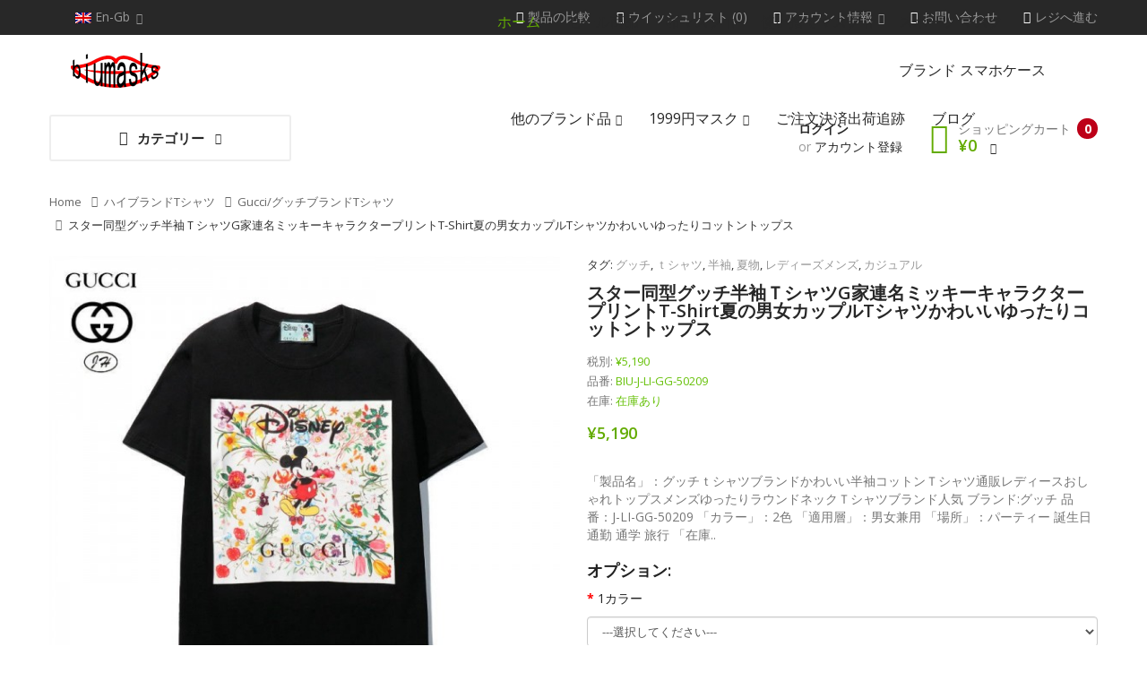

--- FILE ---
content_type: text/html; charset=utf-8
request_url: http://www.biumasks.com/gu-cci-t-shirt-biu-j-li-50209
body_size: 16859
content:
<!DOCTYPE html>
<!--[if IE]><![endif]-->
<!--[if IE 8 ]><html dir="ltr" lang="ja" class="ie8"><![endif]-->
<!--[if IE 9 ]><html dir="ltr" lang="ja" class="ie9"><![endif]-->
<!--[if (gt IE 9)|!(IE)]><!-->
<html dir="ltr" lang="ja">
<!--<![endif]-->
<head>
<meta charset="UTF-8" />
<meta name="viewport" content="width=device-width, initial-scale=1">
  <meta http-equiv="Content-Security-Policy" content="upgrade-insecure-requests" />
<meta http-equiv="X-UA-Compatible" content="IE=edge">
<title>グッチｔシャツブランドかわいい半袖コットンＴシャツ通販レディースおしゃれトップスメンズゆったりラウンドネックＴシャツブランド人気</title>
<base href="http://www.biumasks.com/" />
<meta name="description" content="スター同型半袖G家連名ミッキーキャラクタープリント夏のカップルtシャツ男女カップル服,お洒落な要素を融合して、シンプル特有の質感があって、とても上品な印象です。子供っぽくスタイリッシュな雰囲気が溢れで、高品質なtシャツ、レディースに芸能人までも大好き！" />
<meta name="keywords" content="スター同型グッチ半袖ｔシャツG家連名ミッキーキャラクタープリントt-shirt夏の男女カップルtシャツかわいいゆったりコットントップス

" />
<script src="catalog/view/javascript/jquery/jquery-2.1.1.min.js" ></script>

<script src="catalog/view/javascript/jquery/owl-carousel/js/owl.carousel.min.js" ></script>
<link href="catalog/view/javascript/jquery/owl-carousel/css/owl.carousel.min.css" rel="stylesheet" />
<link href="catalog/view/javascript/jquery/owl-carousel/css/owl.theme.green.min.css" rel="stylesheet" />
<script src="catalog/view/javascript/opentheme/countdown/jquery.plugin.min.js" ></script>
<script src="catalog/view/javascript/opentheme/countdown/jquery.countdown.min.js" ></script>
<script src="catalog/view/javascript/ocmegamenu/menu.js" ></script>
<link href="catalog/view/theme/tt_smartbooks1/stylesheet/ocmegamenu/menu.css" rel="stylesheet" />
<link href="catalog/view/theme/tt_smartbooks1/stylesheet/opentheme/css/animate.css" rel="stylesheet" />
<link href="catalog/view/javascript/bootstrap/css/bootstrap.min.css" rel="stylesheet" media="screen" />

<link href="catalog/view/javascript/fontawesome-free-541/css/brands.min.css" rel="stylesheet" type="text/css" />
<link href="catalog/view/javascript/fontawesome-free-541/css/solid.min.css" rel="stylesheet" type="text/css" />
<link href="catalog/view/javascript/font-awesome/css/font-awesome.min.css" rel="stylesheet" type="text/css" />
<link href="catalog/view/javascript/pe-icon-7-stroke/css/pe-icon-7-stroke.css" rel="stylesheet" type="text/css" />
<link href="catalog/view/javascript/pe-icon-7-stroke/css/helper.css" rel="stylesheet" type="text/css" />
<link href="catalog/view/javascript/elegant-font/style.css" rel="stylesheet" type="text/css" />
<link href="catalog/view/javascript/ionicons/css/ionicons.css" rel="stylesheet" type="text/css" />
<link href="catalog/view/javascript/simple-line-icons/css/simple-line-icons.css" rel="stylesheet" type="text/css" />
<link href="catalog/view/javascript/stroke-gap-icons/css/stroke-gap-icons.css" rel="stylesheet" type="text/css" />
<link href="catalog/view/javascript/linearicons-free/style.css" rel="stylesheet" type="text/css" />
<link href="catalog/view/javascript/plaza-icon/style.css" rel="stylesheet" type="text/css" />
<script src="catalog/view/javascript/opentheme/ocslideshow/jquery.nivo.slider.js" ></script>
<link href="catalog/view/theme/tt_smartbooks1/stylesheet/opentheme/ocslideshow/ocslideshow.css" rel="stylesheet" />
<link href="https://fonts.googleapis.com/css?family=Open+Sans:300i,400,400i,600,700" rel="stylesheet">
<link href="https://fonts.googleapis.com/css?family=PT+Serif:400i" rel="stylesheet">
<link href="catalog/view/theme/tt_smartbooks1/stylesheet/stylesheet.css" rel="stylesheet" />
<script src="catalog/view/javascript/cloudzoom/cloud-zoom.1.0.2.min.js" ></script>
<script src="catalog/view/javascript/cloudzoom/zoom.js" ></script>
<script src="catalog/view/javascript/ocquickview/ocquickview.js" ></script>
<link href="catalog/view/theme/tt_smartbooks1/stylesheet/ocquickview/ocquickview.css" rel="stylesheet" type="text/css" />
<link href="catalog/view/javascript/jquery/magnific/magnific-popup.css" type="text/css" rel="stylesheet" media="screen" />
<link href="catalog/view/javascript/jquery/datetimepicker/bootstrap-datetimepicker.min.css" type="text/css" rel="stylesheet" media="screen" />
<link href="catalog/view/theme/tt_smartbooks1/stylesheet/occolorswatches/swatches.css" type="text/css" rel="stylesheet" media="screen" />
<link href="catalog/view/theme/tt_smartbooks1/stylesheet/oczoom/zoom.css" type="text/css" rel="stylesheet" media="screen" />
<link href="catalog/view/javascript/cloudzoom/css/cloud-zoom.css" type="text/css" rel="stylesheet" media="screen" />
<link href="catalog/view/javascript/jquery/swiper/css/swiper.min.css" type="text/css" rel="stylesheet" media="screen" />
<link href="catalog/view/javascript/jquery/swiper/css/opencart.css" type="text/css" rel="stylesheet" media="screen" />
<script src="catalog/view/javascript/jquery/magnific/jquery.magnific-popup.min.js" ></script>
<script src="catalog/view/javascript/jquery/datetimepicker/moment/moment.min.js" ></script>
<script src="catalog/view/javascript/jquery/datetimepicker/moment/moment-with-locales.min.js" ></script>
<script src="catalog/view/javascript/jquery/datetimepicker/bootstrap-datetimepicker.min.js" ></script>
<script src="catalog/view/javascript/occolorswatches/swatches.js" ></script>
<script src="catalog/view/javascript/cloudzoom/cloud-zoom.1.0.2.min.js" ></script>
<script src="catalog/view/javascript/cloudzoom/zoom.js" ></script>
<script src="catalog/view/javascript/jquery/swiper/js/swiper.jquery.js" ></script>
<script src="catalog/view/javascript/opentheme/jquery.bpopup.min.js" ></script>
<script src="catalog/view/javascript/opentheme/jquery.cookie.js" ></script>
<script src="catalog/view/javascript/common.js" ></script>
<link href="http://www.biumasks.com/gu-cci-t-shirt-biu-j-li-50209" rel="canonical" />
<link href="http://www.biumasks.com/image/catalog/icon.png" rel="icon" />
<script src="catalog/view/javascript/bootstrap/js/bootstrap.min.js" ></script>
</head>
<body class="product-product-1489 home1">
<div class="wrapper">
<nav id="top">
  <div class="container">
	<div class="container-inner">	
		<div class="box box-left">
			<div class="currency"> </div>
			<div class="language">  <form action="http://www.biumasks.com/index.php?route=common/language/language" method="post" enctype="multipart/form-data" id="form-language">
    <div class="btn-group">
		<span class="pull-left hidden-xs hidden-sm hidden-md text-ex">言語:</span>
      <button class="btn btn-link dropdown-toggle" data-toggle="dropdown">
             
			<img src="catalog/language/en-gb/en-gb.png" alt="English" title="English" />
			<span class="hidden-xs">en-gb</span>
			<i class="icons-right fas fa-chevron-down"></i>
                  </button>
      <ul class="dropdown-menu">
        		 			<li><button class="btn btn-link btn-block language-select item-selected" type="button" name="en-gb"><img src="catalog/language/en-gb/en-gb.png" alt="English" title="English" /> English</button></li>
		            </ul>
    </div>
    <input type="hidden" name="code" value="" />
    <input type="hidden" name="redirect" value="http://www.biumasks.com/gu-cci-t-shirt-biu-j-li-50209" />
  </form>
</div>
			
		</div>
		<div class="box box-right">
			<div><a href="https://www.biumasks.com/compare-products" id="link-compare" title="製品の比較"><i class="icons-left fas fa-random"></i><span class="hidden-xs">製品の比較</span></a></div>
			<div><a href="https://www.biumasks.com/wishlist" id="wishlist-total" title="ウイッシュリスト (0)"><i class="icons-left fas fa-heart"></i><span class="hidden-xs">ウイッシュリスト (0)</span></a></div>
			<div class="setting">
				<div class="btn-group">
					<button class="btn btn-link dropdown-toggle" title="アカウント情報" data-toggle="dropdown"><i class="icons-left fas fa-user"></i><span class="hidden-xs">アカウント情報</span><i class="icons-right fas fa-chevron-down"></i></button>
					<div class="dropdown-menu" >
						<ul class="list-unstyled">
						<li><a href="https://www.biumasks.com/my-account">アカウント情報</a></li>
						<li><a href="https://www.biumasks.com/order-history">注文履歴</a></li>
						<li><a href="https://www.biumasks.com/transactions">取引履歴</a></li>
						<li><a href="https://www.biumasks.com/downloads">ダウンロード</a></li>				
												
						</ul>
					</div>
				</div>
			</div>
			
			<div><a href="http://www.biumasks.com/contact" title="お問い合わせ"><i class="icons-left fas fa-phone"></i><span class="hidden-xs">お問い合わせ</span></a></div>
			<div><a href="https://www.biumasks.com/checkout" title="レジへ進む"><i class="icons-left fas fa-share"></i><span class="hidden-xs">レジへ進む</span></a></div>
			
		</div>
		
	</div>
 </div>
</nav>

<header>
	<div class="header-inner ">
	  <div class="container">
		<div class="container-inner">
			<div class="inner">
				<div class="inner-inner">
					<div class="col-menu-mobile">
													    <style>
    #oc-menu-96 .oc-menu-bar {
        background: #FFFFFF;
        color: #333333;
		padding: 14px 15px 14px 15px;
		position: relative;
    }
    #oc-menu-96.oc-menu-bar {
        background: #FFFFFF;
        color: #333333;
    }
    #oc-menu-96 .ul-top-items .li-top-item {
        background: #FFFFFF;
        color: #282828;
    }
    #oc-menu-96 .ul-top-items .li-top-item .a-top-link {
        padding: 5px 20px 5px 20px;
        color: #282828;
        font-size: 14px;
        line-height: 25px;
        text-transform: uppercase;
        font-weight: 700;
    }
    #oc-menu-96 .ul-top-items .li-top-item:hover, #oc-menu-96 .ul-top-items .li-top-item.active {
        background: #FFFFFF;
        color: #62AB00;
    }
    #oc-menu-96 .ul-top-items .li-top-item:hover .a-top-link, #oc-menu-96 .ul-top-items .li-top-item.active .a-top-link{
        color: #62AB00;
        font-weight: 700;
    }
    #oc-menu-96 .mega-menu-container {
        width: 100%;
        background: #FFFFFF;
        padding: 30px 30px 30px 30px;
        
    }
    #oc-menu-96 .mega-menu-container .a-mega-second-link,#oc-menu-96 .mega-menu-container .widget-html-title {
        color: #FFFFFF;
    }
	#oc-menu-96 .mega-menu-container .a-mega-third-link {
        color: #FFFFFF;
    }
    #oc-menu-96 .ul-second-items .li-second-items {
        background: #FFFFFF;
        color: #282828;
    }
    #oc-menu-96 .ul-second-items .li-second-items:hover, #oc-menu-96 .ul-second-items .li-second-items.active {
        background: #FFFFFF;
        color: #62AB00;
    }
    #oc-menu-96 .ul-second-items .li-second-items .a-second-link {
        color: #282828;
        font-size: 14px;
        text-transform: capitalize;
        font-weight: 600;
    }
    #oc-menu-96 .ul-second-items .li-second-items:hover .a-second-link, #oc-menu-96 .ul-second-items .li-second-items.active .a-second-link {
        color: #62AB00;
        font-weight: 600;
    }
    #oc-menu-96 .ul-third-items .li-third-items {
        background: #FFFFFF;
    }
    #oc-menu-96 .ul-third-items .li-third-items:hover, #oc-menu-96 .ul-third-items .li-third-items.active {
        background: #FFFFFF;
    }
    #oc-menu-96 .ul-third-items .li-third-items .a-third-link {
        color: #757575;
        font-size: 14px;
        text-transform: capitalize;
        font-weight: 400;
    }
    #oc-menu-96 .ul-third-items .li-third-items:hover .a-third-link, #oc-menu-96 .ul-third-items .li-third-items.active .a-third-link {
        color: #62AB00;
        font-weight: 400;
    }
</style>
    
        
            <div class="oc-menu mobile-menu hidden-lg" id="oc-menu-96">
                            <input type="hidden" id="menu-effect-96" class="menu-effect" value="none" />
                <div class="oc-menu-bar">
                    <div class="left"><i class="fas fa-bars"></i> <span>Mobile Menu</span></div>
                    <div class="right"><i class="fas fa-chevron-down" aria-hidden="true"></i></div>
                </div>
                <ul class="ul-top-items">
                                                                        <li class="li-top-item">
                                                                    <a class="a-top-link a-item" href="index.php?route=common/home">
                                                                                                                            <span>Home</span>
                                                                            </a>
                                                                                                                                </li>
                                                                                                <li class="li-top-item">
                                                                    <a class="a-top-link a-item" href="https://www.biumasks.com/brand-t-shirt">
                                                                                                                            <span>ブランドTシャツ</span>
                                                                            </a>
                                                                                                                                </li>
                                                                                                <li class="li-top-item">
                                                                    <a class="a-top-link a-item" href="https://www.biumasks.com/brand-shoes">
                                                                                                                            <span>ブランドシューズ/靴/スリッパ</span>
                                                                            </a>
                                                                                                                                </li>
                                                                                                <li class="li-top-item">
                                                                    <a class="a-top-link a-item" href="https://www.biumasks.com/brand-hair-accessories">
                                                                                                                            <span>ブランドヘアアクセサリー</span>
                                                                            </a>
                                                                                                                                </li>
                                                                                                <li class="li-top-item">
                                                                    <a class="a-top-link a-item" href="https://www.biumasks.com/brand-bag">
                                                                                                                            <span>ブランドバッグ</span>
                                                                            </a>
                                                                                                                                </li>
                                                                                                <li class="li-top-item">
                                                                    <a class="a-top-link a-item" href="https://www.biumasks.com/brand-swim-suit">
                                                                                                                            <span>ブランド ビキニ/水着</span>
                                                                            </a>
                                                                                                                                </li>
                                                                                                <li class="li-top-item">
                                                                    <a class="a-top-link a-item" href="https://www.biumasks.com/brand-children-wear">
                                                                                                                            <span>ブランド子供服</span>
                                                                            </a>
                                                                                                                                </li>
                                                                                                <li class="li-top-item">
                                                                    <a class="a-top-link a-item" href="https://www.biumasks.com/brand-masks">
                                                                                                                            <span>ブランド マスク布</span>
                                                                            </a>
                                                                                                                                        
                                                                                                </li>
                                                                                                <li class="li-top-item">
                                                                    <a class="a-top-link a-item" href="https://www.biumasks.com/surgical-masks-brand">
                                                                                                                            <span>ブランド マスク 使い捨て</span>
                                                                            </a>
                                                                                                                                        
                                                                                                </li>
                                                                                                <li class="li-top-item">
                                                                    <a class="a-top-link a-item" href="https://www.biumasks.com/sport-team-masks">
                                                                                                                            <span>サッカークラブチームマスク</span>
                                                                            </a>
                                                                                                                                        
                                                                                                </li>
                                                                                                <li class="li-top-item">
                                                                    <a class="a-top-link a-item" href="https://www.biumasks.com/h-brand-iphone-12-mini-pro-max-case">
                                                                                                                            <span>ブランド スマホケース</span>
                                                                            </a>
                                                                                                                                </li>
                                                                                                <li class="li-top-item">
                                                                    <a class="a-top-link a-item" href="javascript:void(0)">
                                                                                                                            <span>他のブランド品</span>
                                                                            </a>
                                                                            <span class="top-click-show a-click-show">
                                            <i class="fas fa-chevron-down" aria-hidden="true"></i>
                                            <i class="fas fa-chevron-up" aria-hidden="true"></i>
                                        </span>
                                                                                                                                                                                                                            <div class="sub-menu-container">
                                                <ul class="ul-second-items">
                                                                                                                                                                        <li class="li-second-items">
                                                                <a href="https://www.biumasks.com/brand-sweat" class="a-second-link a-item">
                                                                    <span class="a-second-title">パーカー</span>
                                                                </a>
                                                                                                                                                                                            </li>
                                                                                                                                                                                                                                <li class="li-second-items">
                                                                <a href="https://www.biumasks.com/high-brand-arm-cover" class="a-second-link a-item">
                                                                    <span class="a-second-title">https://www.biumasks.com/high-brand-arm-cover</span>
                                                                </a>
                                                                                                                                                                                            </li>
                                                                                                                                                                                                                                <li class="li-second-items">
                                                                <a href="https://www.biumasks.com/brand-t-shirt" class="a-second-link a-item">
                                                                    <span class="a-second-title">Tシャツ</span>
                                                                </a>
                                                                                                                                                                                            </li>
                                                                                                                                                                                                                                <li class="li-second-items">
                                                                <a href="https://www.biumasks.com/brand-caps" class="a-second-link a-item">
                                                                    <span class="a-second-title">キャップ</span>
                                                                </a>
                                                                                                                                                                                            </li>
                                                                                                                                                                                                                                <li class="li-second-items">
                                                                <a href="https://www.biumasks.com/brand-bag" class="a-second-link a-item">
                                                                    <span class="a-second-title">バッグ</span>
                                                                </a>
                                                                                                                                                                                            </li>
                                                                                                                                                                                                                                <li class="li-second-items">
                                                                <a href="https://www.biumasks.com/brand-hair-accessories" class="a-second-link a-item">
                                                                    <span class="a-second-title">ヘアアクセサリー</span>
                                                                </a>
                                                                                                                                                                                            </li>
                                                                                                                                                                                                                                <li class="li-second-items">
                                                                <a href="https://www.biumasks.com/brand-scarf-biumasks" class="a-second-link a-item">
                                                                    <span class="a-second-title">マフラー</span>
                                                                </a>
                                                                                                                                                                                            </li>
                                                                                                                                                                                                                                <li class="li-second-items">
                                                                <a href="https://www.biumasks.com/high-brand-socks-cover" class="a-second-link a-item">
                                                                    <span class="a-second-title">ソックス/靴下/ストッキング</span>
                                                                </a>
                                                                                                                                                                                            </li>
                                                                                                                                                                                                                                <li class="li-second-items">
                                                                <a href="https://www.biumasks.com/high-brand-towel" class="a-second-link a-item">
                                                                    <span class="a-second-title">タオル/バスタオル/毛布/ベッド用品</span>
                                                                </a>
                                                                                                                                                                                            </li>
                                                                                                                                                                                                                                <li class="li-second-items">
                                                                <a href="https://www.biumasks.com/brand-sun-glass-cover" class="a-second-link a-item">
                                                                    <span class="a-second-title">サングラス</span>
                                                                </a>
                                                                                                                                                                                            </li>
                                                                                                                                                                                                                                <li class="li-second-items">
                                                                <a href="https://www.biumasks.com/brand-shoes" class="a-second-link a-item">
                                                                    <span class="a-second-title">シューズ/靴</span>
                                                                </a>
                                                                                                                                                                                            </li>
                                                                                                                                                                                                                                <li class="li-second-items">
                                                                <a href="https://www.biumasks.com/brand-swim-suit" class="a-second-link a-item">
                                                                    <span class="a-second-title">ビキニ/水着</span>
                                                                </a>
                                                                                                                                                                                            </li>
                                                                                                                                                                                                                                <li class="li-second-items">
                                                                <a href="https://www.biumasks.com/high-brand-briefs-cover" class="a-second-link a-item">
                                                                    <span class="a-second-title">ブリーフ/下着</span>
                                                                </a>
                                                                                                                                                                                            </li>
                                                                                                                                                                                                                                <li class="li-second-items">
                                                                <a href="https://www.biumasks.com/brand-mat-cover" class="a-second-link a-item">
                                                                    <span class="a-second-title">マット</span>
                                                                </a>
                                                                                                                                                                                            </li>
                                                                                                                                                                                                                                <li class="li-second-items">
                                                                <a href="https://www.biumasks.com/high-brand-car-accessories" class="a-second-link a-item">
                                                                    <span class="a-second-title">車用品</span>
                                                                </a>
                                                                                                                                                                                            </li>
                                                                                                                                                                                                                                <li class="li-second-items">
                                                                <a href="https://www.biumasks.com/brand-children-wear" class="a-second-link a-item">
                                                                    <span class="a-second-title">子供服</span>
                                                                </a>
                                                                                                                                                                                            </li>
                                                                                                                                                                                                                                <li class="li-second-items">
                                                                <a href="https://www.biumasks.com/high-brand-accessories-cover" class="a-second-link a-item">
                                                                    <span class="a-second-title">ハイブランドアクセサリー/飾り</span>
                                                                </a>
                                                                                                                                                                                            </li>
                                                                                                                                                            </ul>
                                            </div>
                                                                            
                                                                                                </li>
                                                                                                <li class="li-top-item">
                                                                    <a class="a-top-link a-item" href="https://www.biumasks.com/1999-brand-masks">
                                                                                                                            <span>1999円マスク</span>
                                                                            </a>
                                                                                                                                        
                                                                                                </li>
                                                                                                <li class="li-top-item">
                                                                    <a class="a-top-link a-item" href="https://www.biumasks.com/index.php?route=query/query">
                                                                                                                            <span>ご注文決済出荷追跡</span>
                                                                            </a>
                                                                                                                                </li>
                                                                                                <li class="li-top-item">
                                                                    <a class="a-top-link a-item" href="blog">
                                                                                                                            <span>ブログ</span>
                                                                            </a>
                                                                                                                                </li>
                                                            </ul>
                    </div>
    
  
											</div>
					<div class="logo-container">
						<div id="logo">
						  							<a href="http://www.biumasks.com/"><img src="http://www.biumasks.com/image/catalog/logo/logo.png" title="biumasks" alt="biumasks" class="img-responsive" /></a>
						  						</div>
					</div>
										<div class="col-hoz fix">
													    <style>
    #oc-menu-4816 .oc-menu-bar {
        background: #FFFFFF;
        color: #FFFFFF;
		padding: 15px 15px 15px 15px;
		position: relative;
    }
    #oc-menu-4816.oc-menu-bar {
        background: #FFFFFF;
        color: #FFFFFF;
    }
    #oc-menu-4816 .ul-top-items .li-top-item {
        background: #FFFFFF;
        color: #282828;
    }
    #oc-menu-4816 .ul-top-items .li-top-item .a-top-link {
        padding: 15px 15px 15px 15px;
        color: #282828;
        font-size: 16px;
        line-height: 24px;
        text-transform: uppercase;
        font-weight: 400;
    }
    #oc-menu-4816 .ul-top-items .li-top-item:hover, #oc-menu-4816 .ul-top-items .li-top-item.active {
        background: #FFFFFF;
        color: #62AB00;
    }
    #oc-menu-4816 .ul-top-items .li-top-item:hover .a-top-link, #oc-menu-4816 .ul-top-items .li-top-item.active .a-top-link{
        color: #62AB00;
        font-weight: 400;
    }
    #oc-menu-4816 .mega-menu-container {
        width: 768px;
        background: #FFFFFF;
        padding: 35px 35px 32px 35px;
        
    }
    #oc-menu-4816 .mega-menu-container .a-mega-second-link,#oc-menu-4816 .mega-menu-container .widget-html-title {
        color: #282828;
    }
	#oc-menu-4816 .mega-menu-container .a-mega-third-link {
        color: #666666;
    }
    #oc-menu-4816 .ul-second-items .li-second-items {
        background: #FFFFFF;
        color: #282828;
    }
    #oc-menu-4816 .ul-second-items .li-second-items:hover, #oc-menu-4816 .ul-second-items .li-second-items.active {
        background: #FFFFFF;
        color: #62AB00;
    }
    #oc-menu-4816 .ul-second-items .li-second-items .a-second-link {
        color: #282828;
        font-size: 14px;
        text-transform: uppercase;
        font-weight: 600;
    }
    #oc-menu-4816 .ul-second-items .li-second-items:hover .a-second-link, #oc-menu-4816 .ul-second-items .li-second-items.active .a-second-link {
        color: #62AB00;
        font-weight: 600;
    }
    #oc-menu-4816 .ul-third-items .li-third-items {
        background: #FFFFFF;
    }
    #oc-menu-4816 .ul-third-items .li-third-items:hover, #oc-menu-4816 .ul-third-items .li-third-items.active {
        background: #FFFFFF;
    }
    #oc-menu-4816 .ul-third-items .li-third-items .a-third-link {
        color: #666666;
        font-size: 14px;
        text-transform: capitalize;
        font-weight: 400;
    }
    #oc-menu-4816 .ul-third-items .li-third-items:hover .a-third-link, #oc-menu-4816 .ul-third-items .li-third-items.active .a-third-link {
        color: #62AB00;
        font-weight: 400;
    }
</style>
            <div class="oc-menu horizontal-menu oc-menu-bar visible-lg" id="oc-menu-4816">
			
                            <input type="hidden" id="menu-effect-4816" class="menu-effect" value="none" />
                <ul class="ul-top-items">
                                                                        <li class="li-top-item left " style="float: left">
                                                                    <a class="a-top-link" href="">
                                                                                                                            <span>ホーム</span>
                                                                                                                    </a>
                                                                                            </li>
                                                                                                <li class="li-top-item left " style="float: left">
                                                                    <a class="a-top-link" href="https://www.biumasks.com/specials">
                                                                                                                            <span>セール商品</span>
                                                                                                                    </a>
                                                                                            </li>
                                                                                                <li class="li-top-item left has-child" style="float: left">
                                                                    <a class="a-top-link" href="brand-masks">
                                                                                                                            <span>布マスク</span>
                                                                                                                            <i class="fas fa-chevron-down" aria-hidden="true"></i>
                                                                            </a>
                                                                                                    <!-- Mega Menu -->
                                                                            
                                        
                                                                                                                                    <div class="mega-menu-container sub-menu-container left ">
                                                    <div class="row">
													                                                                                                                                                                                                                                                                                                                                <div class="col-md-5 sub-item2-content sub-item2-category-content" data-cols="5">
                                                                                                                                                        <h4><a class="a-mega-second-link" href="http://www.biumasks.com/brand-masks">ハイブランドマスク</a></h4>
                                                                                                                                                            <div class="sub_item3-content">
                                                                                                                                                                            <h5><a class="a-mega-third-link" href="http://www.biumasks.com/ama-mask-brand">Armaniアルマーニマスク洗える</a></h5>
                                                                                                                                                                            <h5><a class="a-mega-third-link" href="http://www.biumasks.com/cel-masks-brand">Celine/セリーヌ マスク 洗える</a></h5>
                                                                                                                                                                            <h5><a class="a-mega-third-link" href="http://www.biumasks.com/given-chy-mask-brand">givenchyジバンシィマスク洗える</a></h5>
                                                                                                                                                                            <h5><a class="a-mega-third-link" href="http://www.biumasks.com/kaws-masks-brand">Kaws/カウズ マスク 洗える</a></h5>
                                                                                                                                                                            <h5><a class="a-mega-third-link" href="http://www.biumasks.com/miu-mask-brand">MiuMiuミュウミュウ マスク洗える</a></h5>
                                                                                                                                                                            <h5><a class="a-mega-third-link" href="http://www.biumasks.com/ny-masks-brand">NYブランドマスク洗える</a></h5>
                                                                                                                                                                            <h5><a class="a-mega-third-link" href="http://www.biumasks.com/tnf-masks-brand">The North Face/ザノースフェイス マスク 洗える</a></h5>
                                                                                                                                                                            <h5><a class="a-mega-third-link" href="http://www.biumasks.com/thrasher-masks-brand">Thrasherブランドマスク</a></h5>
                                                                                                                                                                            <h5><a class="a-mega-third-link" href="http://www.biumasks.com/ysl-masks-brand">YSL/イヴサンローランマスク洗える</a></h5>
                                                                                                                                                                            <h5><a class="a-mega-third-link" href="http://www.biumasks.com/brand-hrome-masks">クロムハーツ/Chrome Heartsマスクハイブランド 洗える</a></h5>
                                                                                                                                                                            <h5><a class="a-mega-third-link" href="http://www.biumasks.com/brand-chanel-masks">シャネル/chanelマスクハイブランド 洗える</a></h5>
                                                                                                                                                                            <h5><a class="a-mega-third-link" href="http://www.biumasks.com/brand-supreme-masks">シュプリーム/supreme マスクハイブランド 洗える</a></h5>
                                                                                                                                                                            <h5><a class="a-mega-third-link" href="http://www.biumasks.com/dior-brand-masks">ディオール/DIORマスク洗える</a></h5>
                                                                                                                                                                            <h5><a class="a-mega-third-link" href="http://www.biumasks.com/brand-lv-masks">ルイヴィトン/LV 布マスクハイブランド 洗える</a></h5>
                                                                                                                                                                            <h5><a class="a-mega-third-link" href="http://www.biumasks.com/brand-gucci-masks">グッチ/gucciマスクハイブランド 洗える</a></h5>
                                                                                                                                                                            <h5><a class="a-mega-third-link" href="http://www.biumasks.com/brand-champion-masks">チャンピオン/Champion マスクハイブランド 洗える</a></h5>
                                                                                                                                                                            <h5><a class="a-mega-third-link" href="http://www.biumasks.com/brand-adidas-masks">アディダス/adidasマスクハイブランド 洗える</a></h5>
                                                                                                                                                                            <h5><a class="a-mega-third-link" href="http://www.biumasks.com/brand-nike-masks">ナイキ/Nikeマスクハイブランド 洗える</a></h5>
                                                                                                                                                                            <h5><a class="a-mega-third-link" href="http://www.biumasks.com/brand-burberry-masks">バーバリー/Burberry マスクハイブランド 洗える</a></h5>
                                                                                                                                                                            <h5><a class="a-mega-third-link" href="http://www.biumasks.com/brand-off-white-masks">オフホワイト/Off Whiteマスクハイブランド 洗える </a></h5>
                                                                                                                                                                            <h5><a class="a-mega-third-link" href="http://www.biumasks.com/brand-fendi-masks">フェンディ/fendi マスクハイブランド 洗える</a></h5>
                                                                                                                                                                            <h5><a class="a-mega-third-link" href="http://www.biumasks.com/prada-masks-brand">プラダ/ PRADA マスク 洗える</a></h5>
                                                                                                                                                                            <h5><a class="a-mega-third-link" href="http://www.biumasks.com/Loewe-brand-biumasks">ロエベ / Loewe マスク ハイブランド 洗える</a></h5>
                                                                                                                                                                            <h5><a class="a-mega-third-link" href="http://www.biumasks.com/brand-puma-masks">プーマ/pumaマスクハイブランド 洗える</a></h5>
                                                                                                                                                                            <h5><a class="a-mega-third-link" href="http://www.biumasks.com/index.php?route=product/category&amp;path=497_563">Stussy/ステューシー マスク 洗える</a></h5>
                                                                                                                                                                            <h5><a class="a-mega-third-link" href="http://www.biumasks.com/fila-masks-brand">フィラ / FILA マスク ハイブランド 洗える</a></h5>
                                                                                                                                                                            <h5><a class="a-mega-third-link" href="http://www.biumasks.com/index.php?route=product/category&amp;path=497_565">エルメス/HERMES マスク 洗える</a></h5>
                                                                                                                                                                            <h5><a class="a-mega-third-link" href="http://www.biumasks.com/brand-balenciaga-masks">バレンシアガ/BALENCIAGA マスク ハイブランド 洗える</a></h5>
                                                                                                                                                                            <h5><a class="a-mega-third-link" href="http://www.biumasks.com/brand-vans-masks">Vans/ヴァンズ マスクハイブランド 洗える</a></h5>
                                                                                                                                                                            <h5><a class="a-mega-third-link" href="http://www.biumasks.com/brang-dolce-gabbana-masks">ディーアンドジー / D&amp;Gマスク ハイブランド 洗える</a></h5>
                                                                                                                                                                            <h5><a class="a-mega-third-link" href="http://www.biumasks.com/index.php?route=product/category&amp;path=497_566">MOSCHINO/モスキーノマスク 洗える</a></h5>
                                                                                                                                                                            <h5><a class="a-mega-third-link" href="http://www.biumasks.com/index.php?route=product/category&amp;path=497_567">エムシーエム/MCMマスクハイブランド 洗える</a></h5>
                                                                                                                                                                            <h5><a class="a-mega-third-link" href="http://www.biumasks.com/index.php?route=product/category&amp;path=497_558">ケンゾー/kenzoマスクハイブランド 洗える </a></h5>
                                                                                                                                                                            <h5><a class="a-mega-third-link" href="http://www.biumasks.com/index.php?route=product/category&amp;path=497_562">サッカークラブ マスク</a></h5>
                                                                                                                                                                            <h5><a class="a-mega-third-link" href="http://www.biumasks.com/rei-kawakubo-brand-biumasks">かわくぼ れい / Rei Kawakubo ハイブランド 洗える</a></h5>
                                                                                                                                                                            <h5><a class="a-mega-third-link" href="http://www.biumasks.com/anime-masks">Anime / アニメ マスク 洗える</a></h5>
                                                                                                                                                                    </div>
                                                                                                                                                    </div>
                                                                    
                                                                    
                                                                    
                                                                                                                                                                                                                                                                                                            													</div>
                                                </div>
                                                                                                                        
                                    <!-- Flyout Menu -->
                                                                                                </li>
                                                                                                <li class="li-top-item left has-child" style="float: left">
                                                                    <a class="a-top-link" href="https://www.biumasks.com/surgical-masks-brand">
                                                                                                                            <span>使い捨てマスク</span>
                                                                                                                            <i class="fas fa-chevron-down" aria-hidden="true"></i>
                                                                            </a>
                                                                                                    <!-- Mega Menu -->
                                                                            
                                        
                                                                                                                                    <div class="mega-menu-container sub-menu-container left ">
                                                    <div class="row">
													                                                                                                                                                                                                                                                                                                                                <div class="col-md-6 sub-item2-content sub-item2-category-content" data-cols="6">
                                                                                                                                                        <h4><a class="a-mega-second-link" href="http://www.biumasks.com/surgical-masks-brand">ブランド マスク 使い捨て</a></h4>
                                                                                                                                                            <div class="sub_item3-content">
                                                                                                                                                                            <h5><a class="a-mega-third-link" href="http://www.biumasks.com/lv-masks-brand">LV/ルイヴィトン ブランド  使い捨てマスク</a></h5>
                                                                                                                                                                            <h5><a class="a-mega-third-link" href="http://www.biumasks.com/chanel-masks-brand">Chanel/シャネル ブランド  使い捨てマスク</a></h5>
                                                                                                                                                                            <h5><a class="a-mega-third-link" href="http://www.biumasks.com/dior-masks-brand">Dior / ディオール 使い捨てマスク</a></h5>
                                                                                                                                                                            <h5><a class="a-mega-third-link" href="http://www.biumasks.com/gucci-masks-brand">Gucci/グッチ ブランド  使い捨てマスク</a></h5>
                                                                                                                                                                            <h5><a class="a-mega-third-link" href="http://www.biumasks.com/adi-masks">ADIDAS/ アディダス 使い捨てマスク</a></h5>
                                                                                                                                                                            <h5><a class="a-mega-third-link" href="http://www.biumasks.com/balen-masks-brand">Balenciaga/バレンシアガ 使い捨てマスクブランド</a></h5>
                                                                                                                                                                            <h5><a class="a-mega-third-link" href="http://www.biumasks.com/burberry-masks-brand">burberry /バーバリー ブランド  使い捨てマスク</a></h5>
                                                                                                                                                                            <h5><a class="a-mega-third-link" href="http://www.biumasks.com/cd-masks-brand">CDG/ かわくぼれい 使い捨てマスクブランド</a></h5>
                                                                                                                                                                            <h5><a class="a-mega-third-link" href="http://www.biumasks.com/cham-mask-brand">Champion/ チャンピオン 使い捨てマスクブランド</a></h5>
                                                                                                                                                                            <h5><a class="a-mega-third-link" href="http://www.biumasks.com/chrome-hearts-brand-masks">Chrome Hearts/クロムハーツブランドマスク使い捨て</a></h5>
                                                                                                                                                                            <h5><a class="a-mega-third-link" href="http://www.biumasks.com/fen-masks-brand">Fendi/ フェンディ 使い捨てマスクブランド</a></h5>
                                                                                                                                                                            <h5><a class="a-mega-third-link" href="http://www.biumasks.com/her-mask-brand">Hermes/エルメス ブランド マスク 使い捨て</a></h5>
                                                                                                                                                                            <h5><a class="a-mega-third-link" href="http://www.biumasks.com/kaw-masks-brand">kaws/カウズ 使い捨てマスクブランド</a></h5>
                                                                                                                                                                            <h5><a class="a-mega-third-link" href="http://www.biumasks.com/loe-masks-brand">LOEWE/ ロエベ 使い捨てマスクブランド</a></h5>
                                                                                                                                                                            <h5><a class="a-mega-third-link" href="http://www.biumasks.com/mon-masks-brand">Moncler/モンクレール 使い捨てマスクブランド</a></h5>
                                                                                                                                                                            <h5><a class="a-mega-third-link" href="http://www.biumasks.com/mos-masks-brand">Moschino/モスキーノ 使い捨てマスクブランド</a></h5>
                                                                                                                                                                            <h5><a class="a-mega-third-link" href="http://www.biumasks.com/nike-masks-brand">NIKE/ ナイキ 使い捨てマスク</a></h5>
                                                                                                                                                                            <h5><a class="a-mega-third-link" href="http://www.biumasks.com/off-white-mask-brand">OFF-WHITE/オフ-ホワイト ブランド マスク 使い捨て</a></h5>
                                                                                                                                                                            <h5><a class="a-mega-third-link" href="http://www.biumasks.com/sup-masks">Supreme/ シュプリーム 使い捨てマスクブランド</a></h5>
                                                                                                                                                                            <h5><a class="a-mega-third-link" href="http://www.biumasks.com/the-masks-brand">The North Face/ ザノースフェイス 使い捨てマスクブランド</a></h5>
                                                                                                                                                                            <h5><a class="a-mega-third-link" href="http://www.biumasks.com/lovely-brand-masks">可愛い風ブランド使い捨てマスク</a></h5>
                                                                                                                                                                            <h5><a class="a-mega-third-link" href="http://www.biumasks.com/others-brand-mask">他のブランド 使い捨てマスク</a></h5>
                                                                                                                                                                    </div>
                                                                                                                                                    </div>
                                                                    
                                                                    
                                                                    
                                                                                                                                                                                                                                                                                                                                                                                                                        													</div>
                                                </div>
                                                                                                                        
                                    <!-- Flyout Menu -->
                                                                                                </li>
                                                                                                <li class="li-top-item left " style="float: left">
                                                                    <a class="a-top-link" href="https://www.biumasks.com/sport-team-masks">
                                                                                                                            <span>スポーツ マスク</span>
                                                                                                                    </a>
                                                                                            </li>
                                                                                                <li class="li-top-item left " style="float: left">
                                                                    <a class="a-top-link" href="https://www.biumasks.com/h-brand-iphone-12-mini-pro-max-case">
                                                                                                                            <span>ブランド スマホケース</span>
                                                                                                                    </a>
                                                                                            </li>
                                                                                                <li class="li-top-item left has-child" style="float: left">
                                                                    <a class="a-top-link a-item" href="javascript:void(0)">
                                                                                                                            <span>他のブランド品</span>
                                                                                                                            <i class="fas fa-chevron-down" aria-hidden="true"></i>
                                                                            </a>
                                                                                                    <!-- Mega Menu -->
                                                                                                                        <div class="mega-menu-container sub-menu-container left ">
                                                                                                                                                                                                                        <div class="col-md-4 sub-item2-content"
                                                                     data-cols="4"  >
                                                                <h4><a class="a-mega-second-link" href="https://www.biumasks.com/brand-sweat">ブランドパーカー</a></h4>
                                                                                                                            </div>
                                                                                                                                                                                                                                <div class="col-md-4 sub-item2-content"
                                                                     data-cols="4"  >
                                                                <h4><a class="a-mega-second-link" href="https://www.biumasks.com/brand-t-shirt">ブランドTシャツ</a></h4>
                                                                                                                            </div>
                                                                                                                                                                                                                                <div class="col-md-4 sub-item2-content"
                                                                     data-cols="4"  >
                                                                <h4><a class="a-mega-second-link" href="https://www.biumasks.com/high-brand-arm-cover">ブランド アームカバー</a></h4>
                                                                                                                            </div>
                                                                                                                                                                                                                                <div class="col-md-4 sub-item2-content"
                                                                     data-cols="4"  >
                                                                <h4><a class="a-mega-second-link" href="https://www.biumasks.com/brand-caps">ブランド帽子</a></h4>
                                                                                                                            </div>
                                                                                                                                                                                                                                <div class="col-md-4 sub-item2-content"
                                                                     data-cols="4"  >
                                                                <h4><a class="a-mega-second-link" href="https://www.biumasks.com/brand-bag">ブランドバッグ</a></h4>
                                                                                                                            </div>
                                                                                                                                                                                                                                <div class="col-md-4 sub-item2-content"
                                                                     data-cols="4"  >
                                                                <h4><a class="a-mega-second-link" href="https://www.biumasks.com/brand-hair-accessories">ブランドヘアアクセサリー</a></h4>
                                                                                                                            </div>
                                                                                                                                                                                                                                <div class="col-md-4 sub-item2-content"
                                                                     data-cols="4"  >
                                                                <h4><a class="a-mega-second-link" href="https://www.biumasks.com/brand-scarf-biumasks">ブランドマフラー/スカーフ</a></h4>
                                                                                                                            </div>
                                                                                                                                                                                                                                <div class="col-md-4 sub-item2-content"
                                                                     data-cols="4"  >
                                                                <h4><a class="a-mega-second-link" href="https://www.biumasks.com/h-brand-iphone-12-mini-pro-max-case">ブランドスマホケース</a></h4>
                                                                                                                            </div>
                                                                                                                                                                                                                                <div class="col-md-4 sub-item2-content"
                                                                     data-cols="4"  >
                                                                <h4><a class="a-mega-second-link" href="https://www.biumasks.com/high-brand-accessories-cover">ハイブランドアクセサリー/飾り</a></h4>
                                                                                                                            </div>
                                                                                                                                                                                                                                <div class="col-md-4 sub-item2-content"
                                                                     data-cols="4"  >
                                                                <h4><a class="a-mega-second-link" href="https://www.biumasks.com/brand-children-wear">ハイブランド子供服</a></h4>
                                                                                                                            </div>
                                                                                                                                                                                                                                <div class="col-md-4 sub-item2-content"
                                                                     data-cols="4"  >
                                                                <h4><a class="a-mega-second-link" href="https://www.biumasks.com/brand-shoes">ハイブランドシューズ/靴</a></h4>
                                                                                                                            </div>
                                                                                                                                                                                                                                <div class="col-md-4 sub-item2-content"
                                                                     data-cols="4"  >
                                                                <h4><a class="a-mega-second-link" href="https://www.biumasks.com/high-brand-socks-cover">ブランド ソックス</a></h4>
                                                                                                                            </div>
                                                                                                                                                                                                                                <div class="col-md-4 sub-item2-content"
                                                                     data-cols="4"  >
                                                                <h4><a class="a-mega-second-link" href="https://www.biumasks.com/high-brand-towel">ブランド タオル/ベッド用品/毛布</a></h4>
                                                                                                                            </div>
                                                                                                                                                                                                                                <div class="col-md-4 sub-item2-content"
                                                                     data-cols="4"  >
                                                                <h4><a class="a-mega-second-link" href="https://www.biumasks.com/brand-sun-glass-cover">ブランドサングラス</a></h4>
                                                                                                                            </div>
                                                                                                                                                                                                                                <div class="col-md-4 sub-item2-content"
                                                                     data-cols="4"  >
                                                                <h4><a class="a-mega-second-link" href="https://www.biumasks.com/brand-swim-suit">ブランドビキニ/水着</a></h4>
                                                                                                                            </div>
                                                                                                                                                                                                                                <div class="col-md-4 sub-item2-content"
                                                                     data-cols="4"  >
                                                                <h4><a class="a-mega-second-link" href="https://www.biumasks.com/high-brand-briefs-cover">ブランドブリーフ/下着</a></h4>
                                                                                                                            </div>
                                                                                                                                                                                                                                <div class="col-md-4 sub-item2-content"
                                                                     data-cols="4"  >
                                                                <h4><a class="a-mega-second-link" href="https://www.biumasks.com/brand-mat-cover">ブランドマット</a></h4>
                                                                                                                            </div>
                                                                                                                                                                                                                                <div class="col-md-4 sub-item2-content"
                                                                     data-cols="4"  >
                                                                <h4><a class="a-mega-second-link" href="https://www.biumasks.com/high-brand-car-accessories">ブランド車の用品</a></h4>
                                                                                                                            </div>
                                                                                                                                                                                                                                <div class="col-md-4 sub-item2-content"
                                                                     data-cols="4"  >
                                                                <h4><a class="a-mega-second-link" href="https://www.biumasks.com/brand-sweat">ブランドパーカー/ 春秋服 / 冬服</a></h4>
                                                                                                                            </div>
                                                                                                                                                                                                        </div>
                                        
                                        
                                                                            
                                    <!-- Flyout Menu -->
                                                                                                </li>
                                                                                                                                                                                                                                    <li class="li-top-item left has-child" style="float: left">
                                                                    <a class="a-top-link" href="https://www.biumasks.com/1999-brand-masks">
                                                                                                                            <span>1999円マスク</span>
                                                                                                                            <i class="fas fa-chevron-down" aria-hidden="true"></i>
                                                                            </a>
                                                                                                    <!-- Mega Menu -->
                                                                                                                        <div class="mega-menu-container sub-menu-container left ">
                                                                                            </div>
                                        
                                        
                                                                            
                                    <!-- Flyout Menu -->
                                                                                                </li>
                                                                                                <li class="li-top-item left " style="float: left">
                                                                    <a class="a-top-link" href="https://www.biumasks.com/index.php?route=query/query">
                                                                                                                            <span>ご注文決済出荷追跡</span>
                                                                                                                    </a>
                                                                                            </li>
                                                                                                <li class="li-top-item left " style="float: left">
                                                                    <a class="a-top-link" href="blog">
                                                                                                                            <span>ブログ</span>
                                                                                                                    </a>
                                                                                            </li>
                                                            </ul>
            			
        </div>
    
        
    
  
											</div>
				</div>
				
			</div>
			
		  <div class="clearfix"></div>
		</div>
	  </div>
	</div>
	<div class="top-menu ">
		<div class="container">
			<div class="container-inner">
				<div class="col-ver">
											    <style>
    #oc-menu-6225 .oc-menu-bar {
        background: #FFFFFF;
        color: #282828;
		padding: 12px 20px 12px 20px;
		position: relative;
    }
    #oc-menu-6225.oc-menu-bar {
        background: #FFFFFF;
        color: #282828;
    }
    #oc-menu-6225 .ul-top-items .li-top-item {
        background: #FFFFFF;
        color: #555555;
    }
    #oc-menu-6225 .ul-top-items .li-top-item .a-top-link {
        padding: 10px 25px 10px 28px;
        color: #555555;
        font-size: 14px;
        line-height: 26px;
        text-transform: capitalize;
        font-weight: 400;
    }
    #oc-menu-6225 .ul-top-items .li-top-item:hover, #oc-menu-6225 .ul-top-items .li-top-item.active {
        background: #FFFFFF;
        color: #62AB00;
    }
    #oc-menu-6225 .ul-top-items .li-top-item:hover .a-top-link, #oc-menu-6225 .ul-top-items .li-top-item.active .a-top-link{
        color: #62AB00;
        font-weight: 400;
    }
    #oc-menu-6225 .mega-menu-container {
        width: 600px;
        background: #FFFFFF;
        padding: 30px 30px 8px 30px;
        
    }
    #oc-menu-6225 .mega-menu-container .a-mega-second-link,#oc-menu-6225 .mega-menu-container .widget-html-title {
        color: #282828;
    }
	#oc-menu-6225 .mega-menu-container .a-mega-third-link {
        color: #666666;
    }
    #oc-menu-6225 .ul-second-items .li-second-items {
        background: #FFFFFF;
        color: #282828;
    }
    #oc-menu-6225 .ul-second-items .li-second-items:hover, #oc-menu-6225 .ul-second-items .li-second-items.active {
        background: #FFFFFF;
        color: #62AB00;
    }
    #oc-menu-6225 .ul-second-items .li-second-items .a-second-link {
        color: #282828;
        font-size: 14px;
        text-transform: capitalize;
        font-weight: 600;
    }
    #oc-menu-6225 .ul-second-items .li-second-items:hover .a-second-link, #oc-menu-6225 .ul-second-items .li-second-items.active .a-second-link {
        color: #62AB00;
        font-weight: 600;
    }
    #oc-menu-6225 .ul-third-items .li-third-items {
        background: #FFFFFF;
    }
    #oc-menu-6225 .ul-third-items .li-third-items:hover, #oc-menu-6225 .ul-third-items .li-third-items.active {
        background: #FFFFFF;
    }
    #oc-menu-6225 .ul-third-items .li-third-items .a-third-link {
        color: #666666;
        font-size: 14px;
        text-transform: capitalize;
        font-weight: 400;
    }
    #oc-menu-6225 .ul-third-items .li-third-items:hover .a-third-link, #oc-menu-6225 .ul-third-items .li-third-items.active .a-third-link {
        color: #62AB00;
        font-weight: 400;
    }
</style>
    
                        <div class="oc-menu vertical-menu visible-lg" id="oc-menu-6225">
                            <input type="hidden" id="menu-effect-6225" class="menu-effect" value="none" />
                <div class="oc-menu-bar">
                    <div class="left"><i class="fas fa-bars"></i> <span>カテゴリー</span></div>
                    <div class="right"><i class="fas fa-chevron-down" aria-hidden="true"></i></div>
                </div>
                <ul class="ul-top-items">
                                                                                                    <li class="li-top-item left  has-child">
                                                                    <a class="a-top-link a-item" href="brand-chanel-masks">
                                                                                                                            <span>シャネル/Chanelマスクハイブランド</span>
                                                                                                                            <i class="fas fa-chevron-right" aria-hidden="true"></i>
                                                                            </a>
                                                                                                    <!-- Mega Menu -->
                                                                                                                        <div class="mega-menu-container sub-menu-container ">
                                                                                            </div>
                                                                            
                                    <!-- Flyout Menu -->
                                                                                                </li>
                                                                                                                            <li class="li-top-item left  has-child">
                                                                    <a class="a-top-link a-item" href="brand-lv-masks">
                                                                                                                            <span>ルイヴィトン/LV マスクハイブランド 洗え</span>
                                                                                                                            <i class="fas fa-chevron-right" aria-hidden="true"></i>
                                                                            </a>
                                                                                                    <!-- Mega Menu -->
                                                                                                                                                                                                    
                                    <!-- Flyout Menu -->
                                                                                                </li>
                                                                                                                            <li class="li-top-item left  ">
                                                                    <a class="a-top-link a-item" href="dior-brand-masks">
                                                                                                                            <span>ディオール/DIORマスク洗える</span>
                                                                                                                    </a>
                                                                                            </li>
                                                                                                                            <li class="li-top-item left  ">
                                                                    <a class="a-top-link a-item" href="brand-burberry-masks">
                                                                                                                            <span>バーバリー/Burberry マスクハイブランド 洗える</span>
                                                                                                                    </a>
                                                                                            </li>
                                                                                                                            <li class="li-top-item left  ">
                                                                    <a class="a-top-link a-item" href="brand-puma-masks">
                                                                                                                            <span>プーマ/pumaマスクハイブランド 洗える</span>
                                                                                                                    </a>
                                                                                            </li>
                                                                                                                            <li class="li-top-item left  ">
                                                                    <a class="a-top-link a-item" href=" brand-adidas-masks">
                                                                                                                            <span>アディダス/adidasマスクハイブランド 洗える</span>
                                                                                                                    </a>
                                                                                            </li>
                                                                                                                            <li class="li-top-item left  ">
                                                                    <a class="a-top-link a-item" href="brand-off-white-masks">
                                                                                                                            <span>オフホワイト/Off Whiteマスクハイブランド 洗える </span>
                                                                                                                    </a>
                                                                                            </li>
                                                                                                                            <li class="li-top-item left  ">
                                                                    <a class="a-top-link a-item" href="brand-gucci-masks">
                                                                                                                            <span>グッチ/Gucciマスクハイブランド</span>
                                                                                                                    </a>
                                                                                            </li>
                                                                                                                            <li class="li-top-item left  ">
                                                                    <a class="a-top-link a-item" href="brand-champion-masks">
                                                                                                                            <span>チャンピオン/Champion マスクハイブランド </span>
                                                                                                                    </a>
                                                                                            </li>
                                                                                                                            <li class="li-top-item left over ">
                                                                    <a class="a-top-link a-item" href="brand-balenciaga-masks">
                                                                                                                            <span>バレンシアガ/BALENCIAGA マスク ハイブランド</span>
                                                                                                                    </a>
                                                                                            </li>
                                                                                                                            <li class="li-top-item left over ">
                                                                    <a class="a-top-link a-item" href="brand-supreme-masks">
                                                                                                                            <span>シュプリーム/Supreme マスクハイブランド</span>
                                                                                                                    </a>
                                                                                            </li>
                                                                                        <li class="li-top-item li-over li-plus">
                            <a href="javascript:void(0);" class="a-top-link a-plus a-over"><span>More Categories</span></a>
                        </li>
                        <li class="li-top-item li-over li-minus over">
                            <a href="javascript:void(0);" class="a-top-link a-minus a-over"><span>Hide Categories</span></a>
                        </li>
                                    </ul>
                    </div>
    
    
  
									</div>
				<div class="col-search">
					<div id="search" class="input-group">
	<div class="inner">
		<input type="text" name="search" value="" placeholder="検索..." class="form-control input-lg" />
		<span class="input-group-btn">
			<button type="button" class="btn btn-default btn-lg"></button>
		</span>
	</div>
</div>
				</div>
				<div class="box-cart">
					<div id="top-links">
													<ul class="user ul-account list-unstyled">
													
															<li>
																			<a id="a-login-link" href="https://www.biumasks.com/login">ログイン</a>
																	</li>
								
								<li>
									or
																			<a id="a-register-link" href="https://www.biumasks.com/create-account">アカウント登録</a>
																	</li>
								
													</ul>
					</div>
					<div id="cart" class="btn-group btn-block">
  <button type="button" data-toggle="dropdown" data-loading-text="ロード中..." class="btn dropdown-toggle"><span id="cart-total"><span class="txt_number">0</span><span class="txt_items">ショッピングカート</span><span class="total-price">¥0 <i class="fas fa-chevron-down"></i></span></span></button>
  <ul class="dropdown-menu pull-right">
        <li>
      <p class="text-center cart-empty">ショッピングカートに商品はありません!</p>
    </li>
      </ul>
</div>

				</div>
			</div>
		</div>
		
		
		
	</div>
	
</header>


<div id="product-product" class="container">
    <ul class="breadcrumb">
                    <li><a href="http://www.biumasks.com/">Home</a></li>
                    <li><a href="http://www.biumasks.com/brand-t-shirt">ハイブランドTシャツ</a></li>
                    <li><a href="http://www.biumasks.com/gu-cci-t-shirt-brand">Gucci/グッチブランドTシャツ</a></li>
                    <li><a href="http://www.biumasks.com/gu-cci-t-shirt-biu-j-li-50209">スター同型グッチ半袖ｔシャツG家連名ミッキーキャラクタープリントt-shirt夏の男女カップルtシャツかわいいゆったりコットントップス</a></li>
            </ul>
    <div class="row">
                                    <div id="content" class="col-sm-12">
            
			<div class="row">                                                     <div class="product-image-main col-sm-6">
                    
					                        <input type="hidden" id="check-use-zoom" value="1" />
						<input type="hidden" id="light-box-position" value="1" />
						<input type="hidden" id="product-identify" value="1489" />
						<div class="lightbox-container"></div>
                                                    <div class="product-zoom-image">
                                                                    <a href="http://www.biumasks.com/image/cache/catalog/products/BIU-J-LI-GG-50209/1-700x700.jpg" class="cloud-zoom main-image" id="product-cloud-zoom" style="width: 600px; height: 600px;"
                                       rel="                                             showTitle: false ,
                                            zoomWidth:600,zoomHeight:600,
                                             position:'inside', adjustX: 0 ">
                                        <img src="http://www.biumasks.com/image/cache/catalog/products/BIU-J-LI-GG-50209/1-600x600.jpg" title="スター同型グッチ半袖ｔシャツG家連名ミッキーキャラクタープリントt-shirt夏の男女カップルtシャツかわいいゆったりコットントップス" alt="スター同型グッチ半袖ｔシャツG家連名ミッキーキャラクタープリントt-shirt夏の男女カップルtシャツかわいいゆったりコットントップス" />
                                    </a>
                                                            </div>
                            <div class="additional-images owl-carousel owl-theme">
                                <!--  -->
                                    <!-- <div class="item"> -->
                                        <!-- <a class="cloud-zoom-gallery sub-image" id="product-image-default" href="http://www.biumasks.com/image/cache/catalog/products/BIU-J-LI-GG-50209/1-700x700.jpg" title="スター同型グッチ半袖ｔシャツG家連名ミッキーキャラクタープリントt-shirt夏の男女カップルtシャツかわいいゆったりコットントップス" -->
                                           <!-- rel="useZoom: 'product-cloud-zoom', smallImage: 'http://www.biumasks.com/image/cache/catalog/products/BIU-J-LI-GG-50209/1-600x600.jpg'" data-pos="1"> -->
                                            <!-- <img src="http://www.biumasks.com/image/cache/catalog/products/BIU-J-LI-GG-50209/1-600x600.jpg" title="スター同型グッチ半袖ｔシャツG家連名ミッキーキャラクタープリントt-shirt夏の男女カップルtシャツかわいいゆったりコットントップス" alt="スター同型グッチ半袖ｔシャツG家連名ミッキーキャラクタープリントt-shirt夏の男女カップルtシャツかわいいゆったりコットントップス" /> -->
                                        <!-- </a> -->
                                    <!-- </div> -->
                                <!--  -->
                                                                                                                                                <div class="item">
                                            <a class="cloud-zoom-gallery sub-image" id="product-image-options-" href="http://www.biumasks.com/image/cache/catalog/products/BIU-J-LI-GG-50209/2-700x700.jpg" title="スター同型グッチ半袖ｔシャツG家連名ミッキーキャラクタープリントt-shirt夏の男女カップルtシャツかわいいゆったりコットントップス"
                                               rel="useZoom: 'product-cloud-zoom', smallImage: 'http://www.biumasks.com/image/cache/catalog/products/BIU-J-LI-GG-50209/2-600x600.jpg'" data-pos="2">
                                                <img src="http://www.biumasks.com/image/cache/catalog/products/BIU-J-LI-GG-50209/2-600x600.jpg" title="スター同型グッチ半袖ｔシャツG家連名ミッキーキャラクタープリントt-shirt夏の男女カップルtシャツかわいいゆったりコットントップス" alt="スター同型グッチ半袖ｔシャツG家連名ミッキーキャラクタープリントt-shirt夏の男女カップルtシャツかわいいゆったりコットントップス" />
                                            </a>
                                        </div>
                                                                                                                    <div class="item">
                                            <a class="cloud-zoom-gallery sub-image" id="product-image-options-" href="http://www.biumasks.com/image/cache/catalog/products/BIU-J-LI-GG-50209/3-700x700.jpg" title="スター同型グッチ半袖ｔシャツG家連名ミッキーキャラクタープリントt-shirt夏の男女カップルtシャツかわいいゆったりコットントップス"
                                               rel="useZoom: 'product-cloud-zoom', smallImage: 'http://www.biumasks.com/image/cache/catalog/products/BIU-J-LI-GG-50209/3-600x600.jpg'" data-pos="3">
                                                <img src="http://www.biumasks.com/image/cache/catalog/products/BIU-J-LI-GG-50209/3-600x600.jpg" title="スター同型グッチ半袖ｔシャツG家連名ミッキーキャラクタープリントt-shirt夏の男女カップルtシャツかわいいゆったりコットントップス" alt="スター同型グッチ半袖ｔシャツG家連名ミッキーキャラクタープリントt-shirt夏の男女カップルtシャツかわいいゆったりコットントップス" />
                                            </a>
                                        </div>
                                                                                                                    <div class="item">
                                            <a class="cloud-zoom-gallery sub-image" id="product-image-options-" href="http://www.biumasks.com/image/cache/catalog/products/BIU-J-LI-GG-50209/01-700x700.jpg" title="スター同型グッチ半袖ｔシャツG家連名ミッキーキャラクタープリントt-shirt夏の男女カップルtシャツかわいいゆったりコットントップス"
                                               rel="useZoom: 'product-cloud-zoom', smallImage: 'http://www.biumasks.com/image/cache/catalog/products/BIU-J-LI-GG-50209/01-600x600.jpg'" data-pos="4">
                                                <img src="http://www.biumasks.com/image/cache/catalog/products/BIU-J-LI-GG-50209/01-600x600.jpg" title="スター同型グッチ半袖ｔシャツG家連名ミッキーキャラクタープリントt-shirt夏の男女カップルtシャツかわいいゆったりコットントップス" alt="スター同型グッチ半袖ｔシャツG家連名ミッキーキャラクタープリントt-shirt夏の男女カップルtシャツかわいいゆったりコットントップス" />
                                            </a>
                                        </div>
                                                                                                                                        </div>

                                                                
                </div>
                                                                    <div class="col-sm-6 product-info-main">
                    <div class="inner">
											<p class="tags">タグ:
															 <a href="http://www.biumasks.com/search?tag=%E3%82%B0%E3%83%83%E3%83%81">グッチ</a>,
																							 <a href="http://www.biumasks.com/search?tag=%EF%BD%94%E3%82%B7%E3%83%A3%E3%83%84">ｔシャツ</a>,
																							 <a href="http://www.biumasks.com/search?tag=%E5%8D%8A%E8%A2%96">半袖</a>,
																							 <a href="http://www.biumasks.com/search?tag=%E5%A4%8F%E7%89%A9">夏物</a>,
																							 <a href="http://www.biumasks.com/search?tag=%E3%83%AC%E3%83%87%E3%82%A3%E3%83%BC%E3%82%BA%E3%83%A1%E3%83%B3%E3%82%BA">レディーズメンズ</a>,
																							 <a href="http://www.biumasks.com/search?tag=%E3%82%AB%E3%82%B8%E3%83%A5%E3%82%A2%E3%83%AB">カジュアル</a> 															 <a href=""></a> 							 </p>
										<h1 class="product-name">スター同型グッチ半袖ｔシャツG家連名ミッキーキャラクタープリントt-shirt夏の男女カップルtシャツかわいいゆったりコットントップス</h1>
					<ul class="list-unstyled">
                        							
														<li>税別: <span class="ex-text">¥5,190</span></li>
																												
												                        <li>品番: <span>BIU-J-LI-GG-50209</span></li>
                                                <li>在庫: <span>在庫あり</span></li>
						
                    </ul>
                    
					
					 												<div class="price-box box-regular">
							<span class="regular-price">
								<span class="price">¥5,190</span>
							</span>
						</div>
																					
					
					<p class="short-des">「製品名」：グッチｔシャツブランドかわいい半袖コットンＴシャツ通販レディースおしゃれトップスメンズゆったりラウンドネックＴシャツブランド人気
ブランド:グッチ
品番：J-LI-GG-50209
「カラー」：2色
「適用層」：男女兼用
「場所」：パーティー 誕生日 通勤 通学 旅行
「在庫..</p>

                    <div id="product">                            
                            <h3>オプション:</h3>
                                                                                                                                                                                    <div class="form-group required ">
                                                <label class="control-label" for="input-option2321">1カラー</label>
                                                <select name="option[2321]" id="input-option2321" class="form-control">
                                                    <option value=""> ---選択してください--- </option>
                                                                                                            <option value="15832">001
                                                             </option>
                                                                                                            <option value="15833">002
                                                             </option>
                                                                                                    </select>
                                            </div>
                                                                                                                                                                                                                                                                                                                                                                                                                                                                                                                                                                    <div class="form-group required ">
                                                <label class="control-label" for="input-option2322">2サイズ</label>
                                                <select name="option[2322]" id="input-option2322" class="form-control">
                                                    <option value=""> ---選択してください--- </option>
                                                                                                            <option value="15834">S
                                                             </option>
                                                                                                            <option value="15835">M
                                                             </option>
                                                                                                            <option value="15836">L
                                                             </option>
                                                                                                            <option value="15837">XL
                                                             </option>
                                                                                                            <option value="15838">XXL
                                                             </option>
                                                                                                    </select>
                                            </div>
                                                                                                                                                                                                                                                                                                                                                                                                                                                                                    <div class="form-group">
                            <label class="control-label" for="input-quantity">数量</label>
                            <input type="text" name="quantity" value="1" size="2" id="input-quantity" class="form-control" />
                            <input type="hidden" name="product_id" value="1489" />
                       
                            <button type="button" id="button-cart" data-loading-text="ロード中..." class="btn button button-cart" title="カートに入れる">カートに入れる</button>
							
							<button type="button"  class="btn btn-default button btn-wishlist" title="ウイッシュリストに入れる" onclick="wishlist.add('1489');">ウイッシュリストに入れる</button>
							<button type="button"  class="btn btn-default button btn-compare" title="比較リストに入れる" onclick="compare.add('1489');">比較リストに入れる</button>
					   </div>
                        </div>
						
						<!-- AddThis Button BEGIN -->
						<div class="addthis_toolbox addthis_default_style" data-url="http://www.biumasks.com/gu-cci-t-shirt-biu-j-li-50209"><a class="addthis_button_facebook_like" fb:like:layout="button_count"></a> <a class="addthis_button_tweet"></a> <a class="addthis_button_pinterest_pinit"></a> <a class="addthis_counter addthis_pill_style"></a></div>
						<script type="text/javascript" src="//s7.addthis.com/js/300/addthis_widget.js#pubid=ra-515eeaf54693130e"></script>
						<!-- AddThis Button END --> 
						
				</div>		
			</div>
            </div>
			<div class="product-info-detailed">
				<ul class="nav nav-tabs">
				<li class="active"><a href="#tab-description" data-toggle="tab">説明</a></li>
											</ul>
			<div class="tab-content">
				<div class="tab-pane active" id="tab-description"><p><span style="font-family: inherit; font-size: 30px; color: rgb(255, 0, 0); font-weight: bold;">「製品名」：</span><font color="#ff0000"><span style="font-size: 30px;"><b>グッチｔシャツブランドかわいい半袖コットンＴシャツ通販レディースおしゃれトップスメンズゆったりラウンドネックＴシャツブランド人気</b></span></font><br></p>
<p><span style="font-weight: 700; font-size: 18px;">ブランド:</span><span style="font-size: 18px;"><b>グッチ</b></span><span style="color: rgb(255, 0, 0); font-weight: bold;"><br></span></p>
<h4 open="" sans",="" sans-serif;="" color:="" rgb(102,="" 102,="" 102);"="" style="font-family: &quot;Open Sans&quot;, sans-serif; color: rgb(0, 0, 0);"><b>品番：J-LI-GG-50209</b></h4><h4 open="" sans",="" sans-serif;="" color:="" rgb(102,="" 102,="" 102);"="" style="font-family: &quot;Open Sans&quot;, sans-serif; color: rgb(0, 0, 0);"><b><br></b></h4>
<p><span style="color: rgb(255, 0, 0); font-weight: bold;">「カラー」：</span>2色</p>
<p><span style="color: rgb(255, 0, 0); font-weight: bold;">「適用層」：</span>男女兼用</p>
<p><span style="color: rgb(255, 0, 0); font-weight: 700;">「場所</span><span style="color: rgb(255, 0, 0); font-weight: 700;">」：</span>パーティー 誕生日 通勤 通学 旅行</p>
<p><span style="color: rgb(255, 0, 0); font-weight: 700;">「在庫</span><span style="color: rgb(255, 0, 0); font-weight: 700;">」：</span>あり</p>
<p><span style="color: rgb(255, 0, 0); font-weight: 700;">「発送時期</span><span style="color: rgb(255, 0, 0); font-weight: 700;">」：</span>在庫あり、通常1～3日以内発送；在庫なし、5～7日以内発送</p><h4 open="" sans",="" sans-serif;="" color:="" rgb(102,="" 102,="" 102);"="">
<p><img src="https://www.biumasks.com/image/catalog/products/BIU-J-LI-GG-50209/01.jpg" alt="グッチ半袖ｔシャツG家連名ミッキーキャラクタープリント"></p>
<p><img src="https://www.biumasks.com/image/catalog/products/BIU-J-LI-GG-50209/1.jpg" alt="Gucci男女カップルtシャツかわいいゆったりコットントップス"></p>
<p><img src="https://www.biumasks.com/image/catalog/products/BIU-J-LI-GG-50209/2.jpg"></p>
<p><img src="https://www.biumasks.com/image/catalog/products/BIU-J-LI-GG-50209/3.jpg"></p>
<p><img src="https://www.biumasks.com/image/catalog/products/BIU-J-LI-GG-50209/4.jpg"></p>
<p><img src="https://www.biumasks.com/image/catalog/products/BIU-J-LI-GG-50209/5.jpg"></p>
<p><img src="https://www.biumasks.com/image/catalog/products/BIU-J-LI-GG-50209/6.jpg"></p>
<p><img src="https://www.biumasks.com/image/catalog/products/BIU-J-LI-GG-50209/7.jpg"></p>
<p><img src="https://www.biumasks.com/image/catalog/products/BIU-J-LI-GG-50209/8.jpg"></p>
<p><img src="https://www.biumasks.com/image/catalog/products/BIU-J-LI-GG-50209/9.jpg"></p>
<p><img src="https://www.biumasks.com/image/catalog/products/BIU-J-LI-GG-50209/10.jpg"></p>
<p><img src="https://www.biumasks.com/image/catalog/products/BIU-J-LI-GG-50209/11.jpg"></p>
<p><img src="https://www.biumasks.com/image/catalog/products/BIU-J-LI-GG-50209/12.jpg"></p>
<p><img src="https://www.biumasks.com/image/catalog/products/BIU-J-LI-GG-50209/13.jpg"></p>
<p><img src="https://www.biumasks.com/image/catalog/products/BIU-J-LI-GG-50209/14.jpg"></p>
<p><img src="https://www.biumasks.com/image/catalog/products/BIU-J-LI-GG-50209/15.jpg"></p>
<p><img src="https://www.biumasks.com/image/catalog/products/BIU-J-LI-GG-50209/16.jpg"></p>
<p><img src="https://www.biumasks.com/image/catalog/products/BIU-J-LI-GG-50209/17.jpg"></p></h4></div>
								</div>
			</div>
            <div class="related-products">
				<div class="module-title">
					<h2>関連商品</h2>
					
				</div>
				
				<div class="owl-container">
				<div class="related-container tt-product owl-carousel owl-theme">
																						<div class="row_items">
															<div class="product-layout grid-style">
						<div class="product-thumb transition">
							<div class="item">		
								<div class="item-inner">
									<div class="caption-top">
											
										<h4 class="product-name"><a href="http://www.biumasks.com/gu-cci-t-shirt-biu-j-li-50130">2021春グッチTシャツ半袖アニメ風ドナルドダック絵柄T-shirtブランドGucciレディースファッション丸首ｔシャツメンズカジュアルトップス</a></h4>
										
									</div>
									<div class="image images-container">
										<div class="inner">
										<a href="http://www.biumasks.com/gu-cci-t-shirt-biu-j-li-50130" class="product-image">
																						<img src="http://www.biumasks.com/image/cache/catalog/products/BIU-J-LI-GG-50130/1-600x600.jpg" alt="2021春グッチTシャツ半袖アニメ風ドナルドダック絵柄T-shirtブランドGucciレディースファッション丸首ｔシャツメンズカジュアルトップス" title="2021春グッチTシャツ半袖アニメ風ドナルドダック絵柄T-shirtブランドGucciレディースファッション丸首ｔシャツメンズカジュアルトップス" class="img-responsive" />
										</a>
										<div class="box-label">	
										
																				
										</div>
										<div class="action-links">
											<button class="button btn-cart" type="button"  title="カートに入れる" onclick="cart.add('1344');"><span>カートに入れる</span></button>
											<button class="button btn-wishlist" type="button"  title="ウイッシュリストに入れる" onclick="wishlist.add('1344');"><span>ウイッシュリストに入れる</span></button>
											<button class="button btn-compare" type="button"  title="比較リストに入れる" onclick="compare.add('1344');"><span>比較リストに入れる</span></button>
											
										</div>
										</div>
									</div><!-- image -->
									<div class="caption">
										<div class="inner">
										<div class="ratings">
											<div class="rating-box">
																																															<div class="rating0">rating</div>
																																																																																																																																																					</div>
										</div>			
																					<div class="price-box">
											<label></label>
																							<p class="regular-price"><span class="price">¥4,190</span></p>
																																		<p class="price-tax"><span class="price">税別: ¥4,190</span></p>
																						</div>
																														
										</div>
									</div><!-- caption -->
									
										
								</div>
							</div>
						</div><!-- product-thumb -->						
					</div><!-- product-layout -->        
										</div>
																			<div class="row_items">
															<div class="product-layout grid-style">
						<div class="product-thumb transition">
							<div class="item">		
								<div class="item-inner">
									<div class="caption-top">
											
										<h4 class="product-name"><a href="http://www.biumasks.com/gu-cci-t-shirt-biu-j-li-50187">グッチブランド親子tシャツかわいいドラえもんポコニャン半袖子供Ｔシャツファッション家族 親子服スタイリッシュ高級カップルtシャツ</a></h4>
										
									</div>
									<div class="image images-container">
										<div class="inner">
										<a href="http://www.biumasks.com/gu-cci-t-shirt-biu-j-li-50187" class="product-image">
																						<img src="http://www.biumasks.com/image/cache/catalog/products/BIU-J-LI-GG-50187/1-600x600.jpg" alt="グッチブランド親子tシャツかわいいドラえもんポコニャン半袖子供Ｔシャツファッション家族 親子服スタイリッシュ高級カップルtシャツ" title="グッチブランド親子tシャツかわいいドラえもんポコニャン半袖子供Ｔシャツファッション家族 親子服スタイリッシュ高級カップルtシャツ" class="img-responsive" />
										</a>
										<div class="box-label">	
										
																				
										</div>
										<div class="action-links">
											<button class="button btn-cart" type="button"  title="カートに入れる" onclick="cart.add('1464');"><span>カートに入れる</span></button>
											<button class="button btn-wishlist" type="button"  title="ウイッシュリストに入れる" onclick="wishlist.add('1464');"><span>ウイッシュリストに入れる</span></button>
											<button class="button btn-compare" type="button"  title="比較リストに入れる" onclick="compare.add('1464');"><span>比較リストに入れる</span></button>
											
										</div>
										</div>
									</div><!-- image -->
									<div class="caption">
										<div class="inner">
										<div class="ratings">
											<div class="rating-box">
																																															<div class="rating0">rating</div>
																																																																																																																																																					</div>
										</div>			
																					<div class="price-box">
											<label></label>
																							<p class="regular-price"><span class="price">¥4,990</span></p>
																																		<p class="price-tax"><span class="price">税別: ¥4,990</span></p>
																						</div>
																														
										</div>
									</div><!-- caption -->
									
										
								</div>
							</div>
						</div><!-- product-thumb -->						
					</div><!-- product-layout -->        
										</div>
																			<div class="row_items">
															<div class="product-layout grid-style">
						<div class="product-thumb transition">
							<div class="item">		
								<div class="item-inner">
									<div class="caption-top">
											
										<h4 class="product-name"><a href="http://www.biumasks.com/gu-cci-t-shirt-biu-j-li-50195">2021春夏グッチｔシャツブランドゆったり 黒 白 男女兼用Ｔシャツかわいい半袖キャラクター小熊プリントトップス若者愛用</a></h4>
										
									</div>
									<div class="image images-container">
										<div class="inner">
										<a href="http://www.biumasks.com/gu-cci-t-shirt-biu-j-li-50195" class="product-image">
																						<img src="http://www.biumasks.com/image/cache/catalog/products/BIU-J-LI-GG-50195/1-600x600.jpg" alt="2021春夏グッチｔシャツブランドゆったり 黒 白 男女兼用Ｔシャツかわいい半袖キャラクター小熊プリントトップス若者愛用" title="2021春夏グッチｔシャツブランドゆったり 黒 白 男女兼用Ｔシャツかわいい半袖キャラクター小熊プリントトップス若者愛用" class="img-responsive" />
										</a>
										<div class="box-label">	
										
																				
										</div>
										<div class="action-links">
											<button class="button btn-cart" type="button"  title="カートに入れる" onclick="cart.add('1472');"><span>カートに入れる</span></button>
											<button class="button btn-wishlist" type="button"  title="ウイッシュリストに入れる" onclick="wishlist.add('1472');"><span>ウイッシュリストに入れる</span></button>
											<button class="button btn-compare" type="button"  title="比較リストに入れる" onclick="compare.add('1472');"><span>比較リストに入れる</span></button>
											
										</div>
										</div>
									</div><!-- image -->
									<div class="caption">
										<div class="inner">
										<div class="ratings">
											<div class="rating-box">
																																															<div class="rating0">rating</div>
																																																																																																																																																					</div>
										</div>			
																					<div class="price-box">
											<label></label>
																							<p class="regular-price"><span class="price">¥6,590</span></p>
																																		<p class="price-tax"><span class="price">税別: ¥6,590</span></p>
																						</div>
																														
										</div>
									</div><!-- caption -->
									
										
								</div>
							</div>
						</div><!-- product-thumb -->						
					</div><!-- product-layout -->        
										</div>
																			<div class="row_items">
															<div class="product-layout grid-style">
						<div class="product-thumb transition">
							<div class="item">		
								<div class="item-inner">
									<div class="caption-top">
											
										<h4 class="product-name"><a href="http://www.biumasks.com/gu-cci-t-shirt-biu-j-li-50199">グッチ2021新品ｔシャツブランドエンジェル油絵プリントT-shirt男女同型コットン半袖Ｔシャツおしゃれ白黒 カジュアル丸首トップス</a></h4>
										
									</div>
									<div class="image images-container">
										<div class="inner">
										<a href="http://www.biumasks.com/gu-cci-t-shirt-biu-j-li-50199" class="product-image">
																						<img src="http://www.biumasks.com/image/cache/catalog/products/BIU-J-LI-GG-50199/1-600x600.jpg" alt="グッチ2021新品ｔシャツブランドエンジェル油絵プリントT-shirt男女同型コットン半袖Ｔシャツおしゃれ白黒 カジュアル丸首トップス" title="グッチ2021新品ｔシャツブランドエンジェル油絵プリントT-shirt男女同型コットン半袖Ｔシャツおしゃれ白黒 カジュアル丸首トップス" class="img-responsive" />
										</a>
										<div class="box-label">	
										
																				
										</div>
										<div class="action-links">
											<button class="button btn-cart" type="button"  title="カートに入れる" onclick="cart.add('1476');"><span>カートに入れる</span></button>
											<button class="button btn-wishlist" type="button"  title="ウイッシュリストに入れる" onclick="wishlist.add('1476');"><span>ウイッシュリストに入れる</span></button>
											<button class="button btn-compare" type="button"  title="比較リストに入れる" onclick="compare.add('1476');"><span>比較リストに入れる</span></button>
											
										</div>
										</div>
									</div><!-- image -->
									<div class="caption">
										<div class="inner">
										<div class="ratings">
											<div class="rating-box">
																																															<div class="rating0">rating</div>
																																																																																																																																																					</div>
										</div>			
																					<div class="price-box">
											<label></label>
																							<p class="regular-price"><span class="price">¥5,190</span></p>
																																		<p class="price-tax"><span class="price">税別: ¥5,190</span></p>
																						</div>
																														
										</div>
									</div><!-- caption -->
									
										
								</div>
							</div>
						</div><!-- product-thumb -->						
					</div><!-- product-layout -->        
										</div>
													</div>
				</div>
			
			</div>
            
            </div>
        </div>
</div>
<script type="text/javascript"><!--
    $(document).ready(function() {
		$('body').addClass('product-details');
		$('.related-container').owlCarousel({
			nav: false,
			dots: true,
			navSpeed: 1000,
			margin: 0,
			responsive:{
				0:{
					items: 1,
					nav: false
				},
				480:{
					items: 2,
					nav: false
				},
				768:{
					items: 2
				},
				992:{
					items: 3
				},
				1200:{
					items: 4
				}
				
			},
			onInitialized: function() {
				owlAction();
			},
			onTranslated: function() {
				owlAction();
			}	
		});
		function owlAction() {
			$(".related-container .owl-item").removeClass('first');
			$(".related-container .owl-item").removeClass('last');
			$(".related-container .owl-item").removeClass('before-active');
			$(".related-container .owl-item.active:first").addClass('first');
			$(".related-container .owl-item.active:last").addClass('last');
			$('.related-container .owl-item.active:first').prev().addClass('before-active');
		}
	});
	
	
	
	$('select[name=\'recurring_id\'], input[name="quantity"]').change(function(){
        $.ajax({
            url: 'index.php?route=product/product/getRecurringDescription',
            type: 'post',
            data: $('input[name=\'product_id\'], input[name=\'quantity\'], select[name=\'recurring_id\']'),
            dataType: 'json',
            beforeSend: function() {
                $('#recurring-description').html('');
            },
            success: function(json) {
                $('.alert-dismissible, .text-danger').remove();

                if (json['success']) {
                    $('#recurring-description').html(json['success']);
                }
            }
        });
    });
    //--></script>
<script type="text/javascript"><!--
    $('#button-cart').on('click', function() {
        $.ajax({
            url: 'index.php?route=checkout/cart/add',
            type: 'post',
            data: $('#product input[type=\'text\'], #product input[type=\'hidden\'], #product input[type=\'radio\']:checked, #product input[type=\'checkbox\']:checked, #product select, #product textarea'),
            dataType: 'json',
            beforeSend: function() {
                $('#button-cart').button('loading');
            },
            complete: function() {
                $('#button-cart').button('reset');
            },
            success: function(json) {
                $('.alert-dismissible, .text-danger').remove();
                $('.form-group').removeClass('has-error');

                if (json['error']) {
                    if (json['error']['option']) {
                        for (i in json['error']['option']) {
                            var element = $('#input-option' + i.replace('_', '-'));

                            if (element.parent().hasClass('input-group')) {
                                element.parent().after('<div class="text-danger">' + json['error']['option'][i] + '</div>');
                            } else {
                                element.after('<div class="text-danger">' + json['error']['option'][i] + '</div>');
                            }
                        }
                    }

                    if (json['error']['recurring']) {
                        $('select[name=\'recurring_id\']').after('<div class="text-danger">' + json['error']['recurring'] + '</div>');
                    }

                    // Highlight any found errors
                    $('.text-danger').parent().addClass('has-error');
                }

                if (json['success']) {
                    $('.breadcrumb').after('<div class="alert alert-success alert-dismissible">' + json['success'] + '<button type="button" class="close" data-dismiss="alert">&times;</button></div>');

                    $('#cart > button').html('<span id="cart-total">' + json['total'] + '</span>');
					
                    $('html, body').animate({ scrollTop: 0 }, 'slow');

                    $('#cart > ul').load('index.php?route=common/cart/info ul li');
                }
            },
            error: function(xhr, ajaxOptions, thrownError) {
                alert(thrownError + "\r\n" + xhr.statusText + "\r\n" + xhr.responseText);
            }
        });
    });
    //--></script>
<script type="text/javascript"><!--
    $('.date').datetimepicker({
        language: 'ja',
        pickTime: false
    });

    $('.datetime').datetimepicker({
        language: 'ja',
        pickDate: true,
        pickTime: true
    });

    $('.time').datetimepicker({
        language: 'ja',
        pickDate: false
    });

    $('button[id^=\'button-upload\']').on('click', function() {
        var node = this;

        $('#form-upload').remove();

        $('body').prepend('<form enctype="multipart/form-data" id="form-upload" style="display: none;"><input type="file" name="file" /></form>');

        $('#form-upload input[name=\'file\']').trigger('click');

        if (typeof timer != 'undefined') {
            clearInterval(timer);
        }

        timer = setInterval(function() {
            if ($('#form-upload input[name=\'file\']').val() != '') {
                clearInterval(timer);

                $.ajax({
                    url: 'index.php?route=tool/upload',
                    type: 'post',
                    dataType: 'json',
                    data: new FormData($('#form-upload')[0]),
                    cache: false,
                    contentType: false,
                    processData: false,
                    beforeSend: function() {
                        $(node).button('loading');
                    },
                    complete: function() {
                        $(node).button('reset');
                    },
                    success: function(json) {
                        $('.text-danger').remove();

                        if (json['error']) {
                            $(node).parent().find('input').after('<div class="text-danger">' + json['error'] + '</div>');
                        }

                        if (json['success']) {
                            alert(json['success']);

                            $(node).parent().find('input').val(json['code']);
                        }
                    },
                    error: function(xhr, ajaxOptions, thrownError) {
                        alert(thrownError + "\r\n" + xhr.statusText + "\r\n" + xhr.responseText);
                    }
                });
            }
        }, 500);
    });
    //--></script>
<script type="text/javascript"><!--
    $('#review').delegate('.pagination a', 'click', function(e) {
        e.preventDefault();

        $('#review').fadeOut('slow');

        $('#review').load(this.href);

        $('#review').fadeIn('slow');
    });

    $('#review').load('index.php?route=product/product/review&product_id=1489');

    $('#button-review').on('click', function() {
        $.ajax({
            url: 'index.php?route=product/product/write&product_id=1489',
            type: 'post',
            dataType: 'json',
            data: $("#form-review").serialize(),
            beforeSend: function() {
                $('#button-review').button('loading');
            },
            complete: function() {
                $('#button-review').button('reset');
            },
            success: function(json) {
                $('.alert-dismissible').remove();

                if (json['error']) {
                    $('#review').after('<div class="alert alert-danger alert-dismissible"><i class="fa fa-exclamation-circle"></i> ' + json['error'] + '</div>');
                }

                if (json['success']) {
                    $('#review').after('<div class="alert alert-success alert-dismissible"><i class="fa fa-check-circle"></i> ' + json['success'] + '</div>');

                    $('input[name=\'name\']').val('');
                    $('textarea[name=\'text\']').val('');
                    $('input[name=\'rating\']:checked').prop('checked', false);
                }
            }
        });
    });

        //--></script>
<footer>
	<div class="container">
					    <div class="brand-slider">
  
  <div id="banner0" class="swiper-container">
    <div class="swiper-wrapper">      <div class="swiper-slide"><a href="brand-chanel-masks"><img src="http://www.biumasks.com/image/cache/catalog/brand/chanel-170x58.jpg" alt="シャネル/Chanelマスクハイブランド 洗える" class="img-responsive" /></a></div>
            <div class="swiper-slide"><a href="brand-supreme-masks"><img src="http://www.biumasks.com/image/cache/catalog/brand/Supreme-170x58.jpg" alt="シュプリーム/Supreme マスクハイブランド 洗える" class="img-responsive" /></a></div>
            <div class="swiper-slide"><a href="brand-gucci-masks"><img src="http://www.biumasks.com/image/cache/catalog/brand/gucci-170x58.jpg" alt="グッチ/Gucciマスクハイブランド 洗える" class="img-responsive" /></a></div>
            <div class="swiper-slide"><a href="brand-chanel-masks"><img src="http://www.biumasks.com/image/cache/catalog/brand/timg-170x58.jpg" alt="ルイヴィトン/LV マスクハイブランド 洗える" class="img-responsive" /></a></div>
            <div class="swiper-slide"><a href="brand-bubberry-masks"><img src="http://www.biumasks.com/image/cache/catalog/brand/bubberry-170x58.jpg" alt="bubberry" class="img-responsive" /></a></div>
            <div class="swiper-slide"><a href="brand-adidas-masks"><img src="http://www.biumasks.com/image/cache/catalog/brand/adidas-170x58.jpg" alt="adidas" class="img-responsive" /></a></div>
            <div class="swiper-slide"><a href="brand-dior-masks"><img src="http://www.biumasks.com/image/cache/catalog/brand/dior-170x58.jpg" alt="dior" class="img-responsive" /></a></div>
            <div class="swiper-slide"><a href="brand-off-white-masks"><img src="http://www.biumasks.com/image/cache/catalog/brand/owg-170x58.jpg" alt="off-white" class="img-responsive" /></a></div>
            <div class="swiper-slide"><a href="brand-balenciaga-masks"><img src="http://www.biumasks.com/image/cache/catalog/brand/balenciaga-170x58.jpg" alt="balenciaga" class="img-responsive" /></a></div>
            <div class="swiper-slide"><a href="brand-puma-masks"><img src="http://www.biumasks.com/image/cache/catalog/brand/puma-170x58.jpg" alt="puma" class="img-responsive" /></a></div>
      </div>
  </div>
  
</div>
<script ><!--
$('#banner0').swiper({
	slidesPerView: 6,
	spaceBetween: 30,
	autoplay: false,
	loop: false,
    autoplayDisableOnInteraction: false,
	// Responsive breakpoints
	breakpoints: {
		479: {
		  slidesPerView: 2
		},
		767: {
		  slidesPerView: 3
		},
		991: {
		  slidesPerView: 4
		  
		},
		1199: {
		  slidesPerView: 5
		  
		}
	}
});
--></script> 
  
			</div>
	<div class="footer-top ">
	  <div class="container">
		<div class="container-inner">
		<div class="row">
			<div class="col1  col-md-3 col-sm-6 col-xs-12 col-footer">
													
			</div>
			<div class="col2 col-md-3 col-sm-6 col-xs-12 col-footer">
				<div class="footer-title"><h5>インフォメーション</h5></div>
				<div class="footer-content">
					<ul class="list-unstyled text-content">
											  					  <li><a href="http://www.biumasks.com/index.php?route=information/information&amp;information_id=10">メールが届かないお客様へ</a></li>
					  					  <li><a href="http://www.biumasks.com/index.php?route=information/information&amp;information_id=9">開封動画</a></li>
					  					  <li><a href="http://www.biumasks.com/index.php?route=information/information&amp;information_id=4">biumasksについて</a></li>
					  					  <li><a href="http://www.biumasks.com/index.php?route=information/information&amp;information_id=6">配送・送料について</a></li>
					  					  <li><a href="http://www.biumasks.com/index.php?route=information/information&amp;information_id=3">その他</a></li>
					  					  <li><a href="http://www.biumasks.com/index.php?route=information/information&amp;information_id=5">利用規約</a></li>
					  					  					  <li><a href="http://www.biumasks.com/contact">お問合せ</a></li>
					  <li><a href="http://www.biumasks.com/sitemap">サイトマップ</a></li>
					  <li><a href="https://www.biumasks.com/newsletter">ニュースレター</a></li>
					</ul>
				</div>
			  </div>
			  <div class="col3 col-md-3 col-sm-6 col-xs-12 col-footer">
				<div class="footer-title"><h5>その他のサービス</h5></div>
				<div class="footer-content">
					<ul class="list-unstyled text-content">
						<li><a href="http://www.biumasks.com/brands">ブランドリスト</a></li>
						<li><a href="https://www.biumasks.com/voucher">ギフト券</a></li>
						<li><a href="https://www.biumasks.com/affiliate-login">アフィリエイト</a></li>
						<li><a href="http://www.biumasks.com/specials">スペシャルプライス</a></li>
						<li><a href="https://www.biumasks.com/return-add">返品依頼</a></li>
						<li><a href="https://www.biumasks.com/order-history">注文履歴</a></li>
						<li><a href="https://www.biumasks.com/wishlist">ウイッシュリスト</a></li>
						
					</ul>
				</div>
			  </div>	
			  
			<div class="col4  col-md-3 col-sm-6 col-xs-12 col-footer">
									    <div class="newletter-subscribe-container">
<div class="container-inner">
<div class="newletter-subscribe">
	<div id="boxes-normal" class="newletter-container">
		<div style="" id="dialog-normal" >
			<div class="box">
				<div class="newletter-title">
					<h5>ニュースレターの購読</h5>
					<p class="des">We’ll never share your email address with a third-party.</p>
				</div>
				<div class="box-content newleter-content">
					
					<div id="frm_subscribe-normal">
						<form name="subscribe" id="subscribe-normal">
							<input type="text" value="" name="subscribe_email" id="subscribe_email-normal" placeholder="あなたのメールアドレスを入力してください...">
							<input type="hidden" value="" name="subscribe_name" id="subscribe_name" />
							<a class="btn" onclick="email_subscribe()" title="申し込む"><span>申し込む</span></a>
							 
							<div id="notification-normal"></div>  
						</form>
						
					</div><!-- /#frm_subscribe -->
					
				</div><!-- /.box-content -->
			</div>
		</div>
<script >
function email_subscribe(){
	$.ajax({
		type: 'post',
		url: 'index.php?route=extension/module/newslettersubscribe/subscribe',
		dataType: 'html',
		data:$("#subscribe-normal").serialize(),
		success: function (html) {
			try {
				eval(html);
			} 
			catch (e) {
			}				
		}});
}
function email_unsubscribe(){
	$.ajax({
		type: 'post',
		url: 'index.php?route=extension/module/newslettersubscribe/unsubscribe',
		dataType: 'html',
		data:$("#subscribe").serialize(),
		success: function (html) {
			try {
				eval(html);
			} catch (e) {
			}
		}}); 
	$('html, body').delay( 1500 ).animate({ scrollTop: 0 }, 'slow'); 
}
</script>
<script >
    $(document).ready(function() {
		$('#subscribe_email').keypress(function(e) {
            if(e.which == 13) {
                e.preventDefault();
                email_subscribe();
            }
			var name= $(this).val();
		  	$('#subscribe_name').val(name);
        });
		$('#subscribe_email').change(function() {
		 var name= $(this).val();
		  		$('#subscribe_name').val(name);
		});
    });
</script>
</div>
</div>
</div>
</div>
  
												
			</div>
		</div>
		</div>
	  </div>
	</div>

	<div class="footer-bottom ">
		<div class="container">
			<div class="container-inner">
									    										  										  										  										  <div class="payment">
<a href="#"><img src="image/catalog/cmsblock/payment.png" alt="payment"></a>
</div> 									 									 									 									
  
								<div class="footer-copyright">
					<p>Copyright &copy; 2019 <a href="http://www.biumasks.com">biumasks.com</a>. All Right Reserved.<span>Design by biumasks.com</span></p>
				</div>
			</div>
		</div>
	</div>
	<div id="back-top"><i class="ion-ios-arrow-up"></i></div>
</footer>
<script >
$(document).ready(function(){
	// hide #back-top first
	$("#back-top").hide();
	// fade in #back-top
	$(function () {
		$(window).scroll(function () {
			if ($(this).scrollTop() > $('body').height()/3) {
				$('#back-top').fadeIn();
			} else {
				$('#back-top').fadeOut();
			}
		});
		// scroll body to 0px on click
		$('#back-top').click(function () {
			$('body,html').animate({scrollTop: 0}, 800);
			return false;
		});
	});
});
</script>
<!--
OpenCart is open source software and you are free to remove the powered by OpenCart if you want, but its generally accepted practise to make a small donation.
Please donate via PayPal to donate@opencart.com
//-->
</div><!-- wrapper -->
</body></html> 


--- FILE ---
content_type: text/css
request_url: https://www.biumasks.com/catalog/view/theme/tt_smartbooks1/stylesheet/stylesheet.css
body_size: 20460
content:
/* HTML5 display-role reset for older browsers */
article, aside, details, figcaption, figure, 
footer, header, hgroup, menu, nav, section {
	display: block;
}
ol, ul {
	list-style: none;
	margin: 0;
	padding: 0;
}
blockquote, q {
	quotes: none;
}
blockquote:before, blockquote:after,
q:before, q:after {
	content: '';
	content: none;
}
table {
	border-collapse: collapse;
	border-spacing: 0;
}
/*------------*/
body {
	font-family: 'Open Sans', sans-serif;
	font-weight: 400;
	color: #777777;
	font-size: 14px;
	line-height: 1.428571429;
	width: 100%;
	background: #fff;
}
*:focus{
	outline: none !important;
}
h1, h2, h3, h4, h5, h6 {
	color: #222222;
	line-height: 1.3;
	font-weight: 600;
}
/* default font size */
.fa {
	font-size: 14px;
}
.fa-stack {
	width: 14px;
}
.fa-stack .fa{ font-size: 18px; }
.fa-stack .fa-star {
	color: #fbc300;
}
.fa-stack .star-o {
	color: #999999;
}
.fa-stack .fa-star + .star-o {
	color: #fbc300;
}
/* Override the bootstrap defaults */
h1 {
	font-size: 33px;
}
h2 {
	font-size: 27px;
}
h3 {
	font-size: 21px;
}
h4 {
	font-size: 15px;
}
h5 {
	font-size: 12px;
}
h6 {
	font-size: 10.2px;
}
a {
	color: #343434;
	cursor: pointer;
	-webkit-transition: all 300ms ease-in-out;
	-moz-transition: all 300ms ease-in-out;
	-ms-transition: all 300ms ease-in-out;
	-o-transition: all 300ms ease-in-out;
	transition: all 300ms ease-in-out;
}
a:focus,
a:active,
a:hover {
	text-decoration: none;
	color: #62ab00;
}
body ::-webkit-scrollbar-track
{
	background-color: #f2f2f2;
	border-radius:0;
}
body ::-webkit-scrollbar
{
	width: 5px;
	height: 5px;
	background-color: #ddd;
	border-radius: 0;
}
body ::-webkit-scrollbar-thumb
{
	background-color: #ddd;	
	border-radius: 0;
}
legend {
	font-size: 18px;
	padding: 7px 0px;
	color: #303030;
	border-color: #ddd;
}
label {
	font-size: 13px;
	font-weight: normal;
}
select.form-control, textarea.form-control, input[type="text"].form-control, input[type="password"].form-control, input[type="datetime"].form-control, input[type="datetime-local"].form-control, input[type="date"].form-control, input[type="month"].form-control, input[type="time"].form-control, input[type="week"].form-control, input[type="number"].form-control, input[type="email"].form-control, input[type="url"].form-control, input[type="search"].form-control, input[type="tel"].form-control, input[type="color"].form-control {
	font-size: 13px;
}
input[type=text] {
	min-width: 50px;
}
.input-group input, .input-group select, .input-group .dropdown-menu, .input-group .popover {
	font-size: 12px;
}
.input-group .input-group-addon {
	font-size: 12px;
	height: 30px;
}
img{
	max-width: 100%; 
	height: auto;
}
/* Fix some bootstrap issues */
span.hidden-xs, span.hidden-sm, span.hidden-md, span.hidden-lg {
	display: inline;
}
.flip{
	-webkit-transform: rotate(-90deg);
	-moz-transform: rotate(-90deg);
	-o-transform: rotate(-90deg);
	transform: rotate(-90deg);
	display: inline-block;
}
div.required .control-label:before {
	content: '* ';
	color: #F00;
	font-weight: bold;
}
/* tooltip */
.tooltip.top .tooltip-arrow {
  border-top-color: #62ab00;
}
.tooltip.top-left .tooltip-arrow {
  border-top-color: #62ab00;
}
.tooltip.top-right .tooltip-arrow {
  border-top-color: #62ab00;
}
.tooltip.right .tooltip-arrow {
  border-right-color: #62ab00;
}
.tooltip.left .tooltip-arrow {
  border-left-color: #62ab00;
}
.tooltip.bottom .tooltip-arrow {
  border-bottom-color: #62ab00;
}
.tooltip.bottom-left .tooltip-arrow {
  border-bottom-color: #62ab00;
}
.tooltip.bottom-right .tooltip-arrow {
  border-bottom-color: #62ab00;
}
.tooltip-inner{
	background: #62ab00;
}
.alert{
	text-align: center;
	font-size: 13px;
	/* margin: 0; */
	border-radius: 0;
	border: none;
}
/* transition */
a:hover,.banner-3 a:hover::before,
#button-guest:hover, #button-search:hover, #button-review:hover, #button-account:hover,
#button-login:hover, #button-confirm:hover, #button-payment-method:hover, #button-register:hover,
#button-shipping-method:hover, #button-quote:hover, #button-coupon:hover,
.form-horizontal input.btn:hover, a.btn:hover, input[type='submit']:hover, .button:hover,
.product-layout:hover  .action-links,
.static-policy .col:hover .text-content h2, .static-policy .col:hover .col-img .hover,
.layout1:hover .btn-wishlist, .layout1:hover .btn-compare,
.banner-2 a:hover::before, .product-image:hover .img-r,
.banner-1 > div:hover img{
	-webkit-transition: ease-in-out all .3s;
	-moz-transition: ease-in-out all .3s;
	transition: ease-in-out all .3s;
}
#button-guest:hover, #button-search:hover, #button-review:hover, #button-account:hover,
#button-login:hover, #button-confirm:hover, #button-payment-method:hover, #button-register:hover,
#button-shipping-method:hover, #button-quote:hover, #button-coupon:hover,
.form-horizontal input.btn:hover, a.btn:hover, input[type='submit']:hover, .button:hover{
	color: #fff;
	background-color: #62ab00;
	border-color: #62ab00;
}
#button-guest, #button-search, #button-review, #button-account, #button-login, #button-confirm,
#button-payment-method, #button-shipping-method, #button-quote, #button-coupon, #button-register,
.form-horizontal input.btn, a.btn, input[type='submit'], .button{
	border: 2px solid #eee;
	background: #fff;
	padding: 0 30px;
	text-transform: capitalize;
	font-size: 15px;
	font-weight: 700;
	color: #7b7b7b;
	line-height: 48px;
	display: inline-block;
	vertical-align: top;
	border-radius: 3px;
	-webkit-border-radius: 3px;
	-webkit-transition: all 0.3s ease-in-out;
	-moz-transition: all 0.3s ease-in-out;
	-ms-transition: all 0.3s ease-in-out;
	-o-transition: all 0.3s ease-in-out;
}
#button-voucher,
#button-coupon{
	height: 34px;
	line-height: 34px;
	margin-left: 10px;
	border-radius: 20px;
}
#button-search + h2{
	display: none;
}
#button-search{
	margin: 15px 0;
}
#modal-agree{
	z-index: 9999;
}
/* owl carousel */
.owl-container {
	margin: 0 -15px;
}
.owl-container .owl-item {
	padding: 0 15px;
}
.owl-carousel.owl-theme:hover .owl-nav div {
  opacity: 1;
}
.owl-carousel.owl-theme  .owl-dot:hover span {
	background: #62ab00;
}
.owl-carousel.owl-theme  .owl-dot.active span {
  background: #62ab00;
}
.owl-carousel.owl-theme  .owl-dots {
	margin-top: 54px;
}
.owl-carousel.owl-theme  .owl-dot {
	display:inline-block;
	vertical-align:top;
}
.owl-carousel.owl-theme  .owl-dot span {
  width: 11px;
  height: 11px;
  border-radius: 100%;
  background: #d3d3d3;
  margin: 4px;
  display: block;
  -webkit-opacity: 1;
  -moz-opacity: 1;
  opacity: 1;
  -webkit-transition: all 0.3s ease-in-out;
  -moz-transition: all 0.3s ease-in-out;
  -ms-transition: all 0.3s ease-in-out;
  -o-transition: all 0.3s ease-in-out;
}
.owl-carousel.owl-theme .owl-nav {
	margin: 0;
}
.owl-carousel.owl-theme .owl-nav div {
  position: absolute;
  top: 50%;
  font-size: 0;
  margin: 0;
  margin-top: -30px;
  width: 60px;
  height: 60px;
  padding: 0;
  line-height: 58px;
  color: #a9a9a9;
  background: rgba(255,255,255,0.75);
  border: 1px solid #e9e9e9;
  border-radius: 100%;
  text-align: center;
  cursor: pointer;
  opacity: 0;
  z-index: 10;
  -webkit-transition: all 0.5s ease-in-out;
  -moz-transition: all 0.5s ease-in-out;
  -ms-transition: all 0.5s ease-in-out;
  -o-transition: all 0.5s ease-in-out;
}
.owl-carousel.owl-theme .owl-nav div:before {
	font-family: "Ionicons";
	display: inline-block;
	vertical-align: top;
	font-size: 21px;
	width: 100%;
	line-height: inherit;
}
.owl-carousel.owl-theme .owl-nav div.owl-prev {
  left: 0;
}
.owl-carousel.owl-theme .owl-nav div.owl-prev:before {
  content: "\f3d5";
}
.owl-carousel.owl-theme .owl-nav div.owl-next {
  right: 0;
}
.owl-carousel.owl-theme .owl-nav div.owl-next:before {
  content: "\f3d6";
}
.owl-carousel.owl-theme:hover .owl-nav div.owl-prev {
  left: -10px;
}
.owl-carousel.owl-theme:hover .owl-nav div.owl-next {
  right: -10px;
}
.owl-carousel.owl-theme .owl-nav div:hover {
  background: #62ab00;
  border-color: #62ab00;
  color: #fff;
}
/*--------------*/
/* newsletter popup */
.b-close{
	display: block;
	padding: 5px 10px;
}
.newletter-popup{
	background: #fff;
	top: 50% !important;
	width: 55%;
	position: fixed !important;
	padding: 0;
	text-align: center;
	-moz-transform:  translateY(-50%);
	-webkit-transform: translateY(-50%);
	-o-transform: translateY(-50%);
	-ms-transform: translateY(-50%);
	transform: translateY(-50%);
	display: none;
}
#boxes .newletter-title h2{
	font-size: 24px;
	text-transform: uppercase;
	color: #000;
	font-weight: 700;
	letter-spacing: 3px;
	margin: 0 0 15px;
}
.newletter-popup #dialog {
	padding: 50px 20px;
}
#boxes .box-content label{
	font-weight: 400;
	font-size: 15px;
}
#boxes  #frm_subscribe .required{
	color: #f00;
	padding-right: 5px;
}
#boxes  #frm_subscribe a{
	cursor: pointer;
}
#boxes  #frm_subscribe #subscribe_pemail{
	background: #EBEBEB none repeat scroll 0% 0%;
	border: medium none;
	height: 40px;
	width: 65%;
	margin: 20px 0;
	padding:0 15px;
	font-size: 15px;
}
#boxes .box-content .subscribe-bottom{
	margin-top: 20px;
}
#boxes .box-content .subscribe-bottom  label{
	margin: 0;
}
#boxes .box-content .subscribe-bottom #newsletter_popup_dont_show_again{
	display: inline-block;
	margin: 0;
	vertical-align: middle;
	margin-top: -1px;
}
#boxes  #frm_subscribe #notification{
	color: #f00;
}
#boxes  #frm_subscribe #notification .success{
	color: #67D7BB;
}
#popup2{
	text-align: center;
	background: #333;
	border-radius: 0;
	cursor: pointer;
	float: right;
	padding: 0;
	color: #fff;
	margin-top: -49px;
	margin-right: -19px;
}
#popup2:hover {
	background:#62ab00;
}
/* newsllter */
.newletter-subscribe-container {
}
.newletter-subscribe-container .box {
}
.newletter-title h5 {
	color: #282828;
	font-size: 16px;
	font-weight: 600;
	margin: 0;
	margin-bottom: 16px;
	margin-top: 10px;
	text-transform: uppercase;
	line-height: 24px;
}
.newletter-title p {
	margin: 0;
	display: none;
}
#dialog-normal .newleter-content{
}
#subscribe-normal {
	margin-bottom: 0;
	position: relative;
	margin-top: 25px;
}
#subscribe_email-normal{
	display: inline-block;
	vertical-align: top;
	padding: 10px 15px;
	line-height: 30px;
	height: 52px;
	color: #7b7b7b;
	font-size: 15px;
	width: 100%;
	border: 2px solid #eeeeee;
	background: #fff;
	border-radius: 3px;
	-webkit-border-radius: 3px;
	text-align: center;
	box-shadow: none;
	-webkit-box-shadow: none;
}
#frm_subscribe-normal .btn:hover{
	color: #fff;
	background: #3e444a;
}
#frm_subscribe-normal .btn {
	line-height: 48px;
	border: 0;
	padding: 0 18px;
	font-size: 15px;
	color: #fff;
	background: #62ab00;
	font-weight: 700;
	text-transform: capitalize;
	display: block;
	border-radius: 3px;
	-webkit-border-radius: 3px;
	margin-top: 9px;
}
#frm_subscribe-normal .btn:before {
	content: "\f003";
	font-family: 'FontAwesome';
	font-size: 18px;
	display: inline-block;
	vertical-align: top;
	display: none;
}
#subscribe-normal .btn span {/* display: none; */}
#notification-normal{
	position: absolute;
	left: 0;
	right: 0;
	bottom: -22px;
	font-size: 13px;
}
#notification-normal div{
	color: blue;
}
#notification-normal div.warning{
	color: red;
	text-align: left;
}
#subscribe-normal ::-webkit-input-placeholder {
  color: #7b7b7b;
  opacity: 1;
}
#subscribe-normal :-moz-placeholder {
  /* Firefox 18- */
  color: #7b7b7b;
  opacity: 1;
}
#subscribe-normal ::-moz-placeholder {
  /* Firefox 19+ */
  color: #7b7b7b;
  opacity: 1;
}
#subscribe-normal :-ms-input-placeholder {
  color: #7b7b7b;
  opacity: 1;
}
/* Top */
#top{
	background: #282828;
}
#top .container-inner {
	display: inline-block;
	vertical-align: top;
	width: 100%;
}
#top .box-left {
	float:left;
	margin: 0;
	list-style: none;
	padding: 0;
}
.header-text p {
	font-size: 12px;
	font-style: italic;
	text-transform: uppercase;
	line-height: 22px;
	padding: 10px 0;
	margin: 0;
}
.header-text p a {
	color: #62ab00;
}
#top .box-right {
	float:right;
}
#top .box > div {
	display: inline-block;
	vertical-align: top;
	margin-right: 25px;
	position: relative;
}
#top .box > div:last-child {
	margin: 0;
}
#top .box > div:last-child:after {
	display: none;
}
#top .btn-group  > .btn-link,#top .btn-group .text-ex,#top .box > div > a {
	text-shadow: none;
	cursor: pointer;
	font-size: 14px;
	text-transform: capitalize;
	overflow: hidden;
	line-height: 27px;
	font-weight: 400;
	padding: 5px 0;
	color: #999;
	display: block;
	text-align: left;
	border: 0;
	text-decoration: none;
	vertical-align: middle;
}
#top .btn-group .text-ex{
	margin-right: 5px;
	color: #777;
	display: none;
}
#form-language .btn-group .btn-link img {
	/* margin-right: 4px; */
}
#top .btn-group  .btn-link .icons-right {
	font-size: 12px;
	margin-left: 3px;
	display: inline-block;
	font-style: normal;
}
#top .setting .btn-group  .btn-link .icons-right {
	margin-left: 6px;
}
#top .box .icons-left {
	color: #fff;
	font-style: normal;
	-webkit-transition: ease-in-out all .3s;
	-moz-transition: ease-in-out all .3s;
	transition: ease-in-out all .3s;
}
#top .box .icons-left + span {
	margin-left: 5px;
}
#top .btn-group  .btn-link:hover,#top .box > div > a:hover {
	color: #62ab00;
}
#top .btn-group  .btn-link:hover .icons-left,#top .box > div > a:hover .icons-left{
	color: #62ab00;
}
#top .btn-group .dropdown-menu{
	position: absolute;
	left: auto;
	left: -10px;
	text-align: left;
	margin: 0;
	border: 2px solid #eee;
	background: white;
	border-radius: 0;
	padding: 0 20px;
	-webkit-box-shadow: none;
	box-shadow: none;
}
#top .setting .btn-group .dropdown-menu {
	left: auto;
	right: -10px;
}
#form-currency .btn-group .dropdown-menu{
}
#top .btn-group .dropdown-menu li {
	border-bottom: 1px solid #eeeeee;
}
#top .btn-group .dropdown-menu li:last-child {
	border:0;
}
#top .btn-group .dropdown-menu li > a,
#top .btn-group .dropdown-menu li> button {
	padding: 9px 0;
	line-height: 28px;
	display: block;
	text-transform: capitalize;
	font-weight: 300;
	height: inherit;
	border-radius: 0;
	text-align: left;
	font-size: 13px;
	color: #666;
}
#top .btn-group .dropdown-menu li > a:hover,
#top .btn-group .dropdown-menu li> button:hover {
	text-decoration: none;
	color: #62ab00;
}
#top .btn-group .dropdown-menu li a img,
#top .btn-group .dropdown-menu li button img{
	vertical-align: baseline;
	margin-right:5px;
}
#top .btn-group .dropdown-menu > a:hover,
#top .btn-group .dropdown-menu > button:hover,
#top .btn-group .dropdown-menu .item-selected{
	color: #62ab00;
	text-decoration: none;
}

.logo-container {
	z-index: 1;
	position: relative;
	display: inline-block;
	vertical-align: top;
	float: left;
}
#logo{
	padding: 20px 0;
}
#logo a{
	display: inline-block;
	vertical-align: top;
}
.header-inner {
	position:relative;
	background: #fff;
	text-align: center;
	z-index: 9;
}
.header-inner .container-inner {
	display: inline-block;
	vertical-align: top;
	width: 100%;
	position: relative;
}
.header-phone {
	position: absolute;
	top: 50%;
	left: 300px;
	margin-top: -17px;
	padding-left: 44px;
}
.header-phone:before {
	content: "\f58f";
	font-family:"Font Awesome 5 Free";
	font-size: 34px;
	color: #62ab00;
	position: absolute;
	left: 0;
	top: 50%;
	-moz-transform: translateY(-50%);
-webkit-transform: translateY(-50%);
-o-transform: translateY(-50%);
-ms-transform: translateY(-50%);
transform: translateY(-50%);
}
.header-phone p {
	line-height: 1;
	margin-bottom: 5px;
}
.header-phone p:last-child {
	font-size: 15px;
	font-weight: 700;
	color: #282828;
	margin: 0;
}
.col-hoz  {
	position: absolute;
	right:0;
	left: 0;
	top: 50%;
	-moz-transform: translateY(-50%);
	-webkit-transform: translateY(-50%);
	-o-transform: translateY(-50%);
	-ms-transform: translateY(-50%);
	transform: translateY(-50%);
}
/* search */
.search-button {
	font-size: 18px;
	height: 38px;
	width: 38px;
	line-height: 38px;
	background: #aaaaaa;
	color: #fff;
	border-radius: 100%;
	-webkit-border-radius: 100%;
	cursor: pointer;
	box-shadow: none !important;
}
.search-button:before {
	content:"\f002";
	font-family: 'FontAwesome';
	display: inline-block;
	vertical-align: top;
}
.search-button:hover {background: #62ab00;}
#search .search-content {
	padding: 0;
	border: 0;
	margin: 0;
	background: rgba(0,0,0,0.75);
	box-shadow: none;
	right: 0;
	width: auto;
	position: fixed;
	left: 0;
	top: 0;
	bottom: 0;
	border-radius: 0;
}
#search .search-content .button-close {
	position: absolute;
	top: 20px;
	right: 30px;
	color: #fff;
	font-size: 72px;
	background: none;
	border: 0;
	border-radius: 100%;
	padding: 0;
	line-height: 1;
}
#search .search-content .button-close:hover {
	color: #62ab00;
}
#search .search-content .container {
	position: absolute;
	top: 50%;
	left: 0;
	right: 0;
	margin: auto;
	-moz-transform: translateY(-50%);
	-webkit-transform: translateY(-50%);
	-o-transform: translateY(-50%);
	-ms-transform: translateY(-50%);
	transform: translateY(-50%);
}
#search .search-content .inner {
	position: relative;
	display: inline-block;
	vertical-align: top;
	width: 100%;
}
#search {
	display: block;
}
#search input {
	font-size: 14px;
	color: #fff;
	width: 100%;
	height: 48px;
	float: none;
	font-weight: 300;
	background: rgba(255,255,255,0.2);
	border: 0;
	border-radius: 5px;
	-webkit-border-radius: 5px;
	box-shadow: none !important;
	padding: 0 65px 0 20px;
	position: relative;
}
#search .input-group-btn {
	position: absolute;
	right: 0;
	z-index: 2;
	width: auto;
	top: 0;
}
#search .input-group-btn button {
	background: transparent;
	border: 0;
	line-height: 48px;
	width: 60px;
	padding: 0;
	box-shadow: none !important;
	margin: 0;
	font-size: 22px;
	color: #fff;
}
#search .input-group-btn button:hover {
	color: #ffdd20;
}
#search .input-group-btn button:before {
	content: "\e93d";
    font-family: 'plaza-icon';
    display: inline-block;
    vertical-align: top;
	line-height: inherit;
}
#search ::-webkit-input-placeholder { /* Chrome */
  color: #fff;
}
#search :-ms-input-placeholder { /* IE 10+ */
  color: #fff;
}
#search ::-moz-placeholder { /* Firefox 19+ */
  color: #fff;
  opacity: 1;
}
#search :-moz-placeholder { /* Firefox 4 - 18 */
  color: #fff;
  opacity: 1;
}
/*====search-by-category=====*/
#search-by-category ::-webkit-input-placeholder { /* Chrome */
  color: #999999;
}
#search-by-category :-ms-input-placeholder { /* IE 10+ */
  color: #999999;
}
#search-by-category ::-moz-placeholder { /* Firefox 19+ */
  color: #999999;
  opacity: 1;
}
#search-by-category :-moz-placeholder { /* Firefox 4 - 18 */
  color: #999999;
  opacity: 1;
}
#search-by-category {
    position: relative;
    width: 100%;
}
#search-by-category .search-container{
}
#search-by-category .search-container .categories-container{
    position: absolute;
    left: 1px;
    top: 1px;
    padding: 10px 0;
    background: #f0f0f0;
    border-top-left-radius: 25px;
    border-bottom-left-radius: 25px;
    display: none;
}
#search-by-category .search-container #text-search{
    font-size: 16px;
    color: #999999;
    width: 100%;
    height: 52px;
    float: none;
    font-weight: 400;
    background: #fff;
    border: 2px solid #eee;
    border-radius: 3px;
    -webkit-border-radius: 3px;
    box-shadow: none !important;
    padding: 0 125px 0 20px;
    position: relative;
}
#search-by-category #sp-btn-search{
    position: absolute;
    right: 0px;
    top: 0;
}
#search-by-category .search-container .categories-container .hover-cate p{
    margin:0;
    color: #555555;
    padding: 0 30px;
    cursor: pointer;
    overflow: hidden;
    position:relative;
    text-transform: capitalize;
    font-size: 14px;
    line-height: 26px;
    font-weight: 500;
    max-width: 180px;
    white-space: nowrap;
    text-overflow: ellipsis;
}
#search-by-category .search-container .categories-container .hover-cate p i{display: inline-block;vertical-align: top;font-size: inherit;line-height: inherit;margin-left: 19px;}
#search-by-category .search-container .categories-container .hover-cate .cate-items{
    z-index: 9999 !important;
    position: absolute;
    display: none;
    background: #FFF;
    max-height: 300px;
    overflow: auto;
    margin-top: 0px;
    border: 1px solid #ddd!important;
    padding: 5px;
    width:100%;
    cursor: pointer;
	top: 100%;
	text-align: left;
}
.cate-items li {
    text-transform: capitalize;
    color: #363f4d;
    font-size: 11px;
    list-style: none;
    line-height: 18px;
}
.cate-items li:hover{
    color:#62ab00
}
.cate-items li.f1 {
    padding-left: 5px;
}
.cate-items li.f2 {
    padding-left: 15px;
}
#search-by-category .search-ajax{
    position: absolute;
    z-index: 9999 !important;
    background: none repeat scroll 0% 0% #fff;
    left: 0px;
    top: 100%;
    width: 88%;
}
.ajax-result-item .product-info .detail .price-box .old-price{
	text-decoration: line-through;
	color: #acacac;
	font-weight: 400;
}
.ajax-result-item .product-info .detail .price-box p{
	display: inline-block;
}
.ajax-result-item .product-info .detail .price-box{
	font-weight: 700;
	margin: 0 0 10px 0;
}
.ajax-result-item .product-info .detail .product-name{
	margin: 10px 0;
}
#search-by-category .search-ajax li{
    list-style: none;
}
#search-by-category .search-ajax .ajax-result-container{
  box-shadow: 0px 0px 5px rgba(0,0,0,0.1);
}
#search-by-category .search-ajax .ajax-result-container .ajax-result-msg{
  padding: 20px;
  margin: 0;
  color: #646464;
}
#search-by-category .search-ajax .ajax-result-container .ajax-result-list{
    display:block;
    border:1px solid #ddd;
    max-height:300px;
    overflow: auto;
    padding:10px;
}
#btn-search-category:hover{
	color: #fff;
	background: #2b3137;
}
#btn-search-category{
   background: #62ab00;
   border: 0;
   line-height: 52px;
   box-shadow: none !important;
   margin: 0;
   font-size: 15px;
   font-weight: 700;
   padding: 0 35px;
   color: #fff;
   border-radius: 0;
   border-top-right-radius: 3px;
   border-bottom-right-radius: 3px;
}
#btn-search-category span {
	/* display: none; */
}
#btn-search-category:before {
	content: "\e93d";
    font-family: 'plaza-icon';
    display: inline-block;
    vertical-align: top;
	line-height: inherit;
	display: none;
}
/*==========================*/
.box-cart {
	float: right;
}
.box-cart #top-links {
	display: inline-block;
	vertical-align: top;
	margin-right: 27px;
	padding: 6px 0;
	text-align: left;
}
.box-cart #top-links > ul {
	display: grid;
	align-items: center;
	min-height: 40px;
}
.box-cart #top-links li {
	font-size: 14px;
	color: #999999;
	line-height: 20px;
}
.box-cart #top-links li:first-child a {
	font-weight: 700;
}
.box-cart #top-links li a {
	color: #282828;
}
.box-cart #top-links li a:hover {
	color: #62ab00;
}
#cart-total .txt_number {
	width: 23px;
	height: 23px;
	line-height: 23px;
	border-radius: 100%;
	-webkit-border-radius: 100%;
	font-weight: 700;
	font-size: 14px;
	font-style: normal;
	text-align: center;
	color: #fff;
	background: #bd0018;
	position: absolute;
	right: 0;
	top: -5px;
}
#cart-total .txt_items {
	display: block;
	margin-bottom: 2px;
}
#cart-total .total-price {
	color: #62ab00;
	font-style: normal;
	font-weight: 600;
	display: block;
	font-size: 18px;
}
#cart-total .total-price i {
	font-style: normal;
	color: #282828;
	font-size: 12px;
	margin-left: 10px;
}
#cart > button:before {
	content: "\f23d";
	font-family:"Font Awesome 5 Brands";
	font-size: 34px;
	color: #62ab00;
	display: inline-block;
	vertical-align: top;
	line-height: 1;
	margin-right: 11px;
}
#cart{
	width: auto;
	display: inline-block;
	vertical-align: top;
	padding: 9px 0;
}
#cart > button {
	background: none;
    border: none;
    border-radius: 0;
    box-shadow: none;
    padding: 0;
    width: auto;
    position: relative;
    float: none;
}
#cart-total {
	text-align: left;
	display: inline-block;
	vertical-align: bottom;
	line-height: 1;
	text-transform: capitalize;
	padding-right: 30px;
}
#cart .dropdown-menu {
    margin: 0;
    padding: 0 !important;
    width: 360px;
    font-size: 14px;
    right: 0;
    list-style: none none;
    border-radius: 0;
    -webkit-border-radius: 0;
    border: 2px solid #eee;
    background: #fff;
    margin-top: 10px;
    box-sizing: border-box;
    top: 100%;
    -webkit-box-shadow: none;
    box-shadow: none;
}
#cart .dropdown-menu:after,#cart .dropdown-menu:before {
	border-bottom-style: solid;
    content: '';
    display: block;
    height: 0;
    position: absolute;
    width: 0;
}
#cart .dropdown-menu:before {
	border: 8px solid;
	border-color: transparent transparent #fff transparent;
	z-index:1;
	right: 26px;
	top: -16px;
}
#cart .dropdown-menu:after {
	border: 10px solid;
	border-color: transparent transparent #eeeeee transparent;
	right: 24px;
	top: -20px;
}
#cart .cart-close {
	position: absolute;
	bottom: 30px;
	right: 18px;
	font-weight: 400;
}
#cart .cart-empty{
	padding-bottom: 25px;
	padding-top: 25px;
}
#cart .dropdown-menu p{
	margin: 0;
}
#cart .dropdown-menu small {
	font-size: 14px;
	color: #7e7e7e;
	line-height: 24px;
}
#cart .dropdown-menu > li:first-child .table > tbody > tr > td{
	border: 0;
}
#cart .dropdown-menu > li:first-child .table > tbody > tr > td:first-child {
	padding: 0 10px;
	width: 120px;
}
#cart .dropdown-menu > li:first-child .table > tbody > tr {
	padding-bottom: 20px;
	padding-top: 20px;
	position: relative;
	display: block;
	border-bottom: 1px solid rgba(0,0,0,0.1);
}
#cart  .dropdown-menu li:not(:first-child):last-child tbody tr {
	/* border-bottom: 1px solid #e5e5e5; */
}
#cart  .dropdown-menu li:not(:first-child):last-child {
	margin-top: 0;
}
#cart  .dropdown-menu li:not(:first-child):last-child table {
	display: none;
}
#cart .dropdown-menu li:not(:first-child):last-child table {
	margin-bottom: 22px;
	margin-top: 21px;
}
#cart  .dropdown-menu li:not(:first-child):last-child tbody tr:first-child {
	/* border-top: 1px solid #e5e5e5; */
}
#cart .dropdown-menu > li:first-child .table > tbody > tr:last-child {
	border: 0;
}
#cart .table > tbody > tr > td{
	border: none;
	padding: 0;
	color: #3e444a;
	text-transform: capitalize;
	font-size: 18px;
	vertical-align: middle;
	font-weight: 600;
	line-height: 30px;
}
#cart .dropdown-menu > li:last-child .table > tbody > tr > td {
	/* padding: 5px 0; */
}
#cart .cart-close button{
	background: #fff;
	color: #999999;
	border-radius: 0;
	width: 18px;
	height: 18px;
	line-height: 18px;
	padding: 0;
	border: 0;
	box-shadow: none;
	-webkit-box-shadow: none;
}
#cart .cart-close button:hover {
	color: #62ab00;
}
#cart .cart-close button i { line-height: inherit;}
#cart .cart-close button i:before {
	content:"\f410";
	font-size: 16px;
	font-family:"Font Awesome 5 Free";
}
#cart .cart-quantity{
	line-height: 18px;
	font-size: 13px;
	display: inline-block;
	vertical-align: top;
	color: #666;
	font-weight: 300;
}
#cart .cart-price {
	font-size: 18px;
	color: #62ab00;
	display: inline-block;
	vertical-align: top;
	line-height: 20px;
	font-weight: 600;
}
#cart .cart-name {
	line-height: 20px;
	text-transform: capitalize;
	display: block;
	margin-bottom: 11px;
	font-size: 14px;
	font-weight: 400;
	color: #282828;
}
#cart .cart-name:hover {
	color: #62ab00;
}
#cart .dropdown-menu .cart-button{padding: 15px 20px;overflow: hidden;}
#cart p.cart-button a {
}
#cart p.cart-button a {
	font-size: 15px;
	color: #333333;
	text-transform: capitalize;
	font-weight: 700;
	line-height: 52px;
	width: 48%;
	float: left;
}
#cart p.cart-button a:after {
	content:"\f054";
	font-family:"Font Awesome 5 Free";
	color: #000;
	margin-left: 13px;
	-webkit-transition: all 300ms ease-in-out;
	-moz-transition: all 300ms ease-in-out;
	-ms-transition: all 300ms ease-in-out;
	-o-transition: all 300ms ease-in-out;
	transition: all 300ms ease-in-out;
}
#cart p.cart-button a:hover{
	color: #62ab00;
}
#cart p.cart-button a:hover:after {
	color: #62ab00;
}
#cart p.cart-button a:last-child {
	float: right;
	background: #62ab00;
	color: #fff;
	border-radius: 3px;
	-webkit-border-radius: 3px;
}
#cart p.cart-button a:last-child:after {
	color: #fff;
}
#cart p.cart-button a:last-child:hover {
	background: #333;
}
#cart p.cart-button a strong {
	font-weight: 400;
}
#cart p.cart-button a i{
	padding-left: 5px;
	font-size: 10px;
	display: none;
}
#cart .dropdown-menu .info-item{
	padding-left: 10px;
	padding-right: 30px;
}
#cart .dropdown-menu .has-scroll{
	max-height: 290px;
	overflow: auto;
	padding: 0;
	background: none;
	border-bottom: 1px solid #ebebeb;
}
#cart .dropdown-menu .has-scroll table {
	margin: 0;
}
#cart .dropdown-menu tr td strong{
	color: #232323;
	font-weight: 500;
	float: left;
	padding: 2px 0;
	font-size: 12px;
	text-transform: uppercase;
}
#cart .dropdown-menu tr td:last-child{
	/* color: #333; */
	/* font-size: 14px; */
	/* font-weight: 700; */
}
#cart .dropdown-menu > li:last-child tr:last-child td:last-child {
	color: #fd5018;
	font-size: 24px;
}
.headerSpace {
	display: none;
}
.top-menu {
	position: relative;
	background: #fff;
	z-index: 8;
	padding: 10px 0;
}
.top-menu .col-ver {
	float: left;
	width: 270px;
}
.col-search {
	float: left;
	width: 520px;
	margin-left: 30px;
}
@media (min-width: 1200px) {
	.fix-header{
		padding: 0 !important;
		border: none;
		background: rgba(255, 255, 255, 0.7);
		box-shadow: 0 0 2px rgba(0,0,0,0.1);
		-moz-box-shadow: 0 0 2px rgba(0,0,0,0.1);
		-webkit-box-shadow: 0 0 2px rgba(0,0,0,0.1);
		-o-box-shadow: 0 0 2px rgba(0,0,0,0.1);
		-ms-box-shadow: 0 0 2px rgba(0,0,0,0.1);
		width: 100%;
		max-width: 100% !important;
		top: 0;
		left: 0;
		right: 0;
		z-index: 889;
		margin: 0 auto;
		position: fixed !important;
		-webkit-animation-name: fadeInDown;
		-webkit-animation-duration: 5.0s;
		-webkit-animation-timing-function: linear;
		-webkit-animation-iteration-count: infinite;
		-webkit-animation-direction: normal;
		-webkit-animation-play-state: running;
		-webkit-animation-fill-mode: forwards;
		-moz-animation-name: anim_titles;
		-moz-animation-duration: 5.0s;
		-moz-animation-timing-function: linear;
		-moz-animation-iteration-count: infinite;
		-moz-animation-direction: normal;
		-moz-animation-play-state: running;
		-moz-animation-fill-mode: forwards;
		-webkit-animation-delay: 1s;
		-moz-animation-delay: 1s;
		-webkit-animation-iteration-count: 1;
		-moz-animation-iteration-count: 1;
		-webkit-animation-duration: 0.7s;
		-moz-animation-duration: 0.7s;
		-webkit-animation-delay: 0s;
		-moz-animation-delay: 0s;
		-webkit-animation-timing-function: ease-out;
		-moz-animation-timing-function: ease-out;
		-moz-transform: translateY(0);
		-webkit-transform: translateY(0);
		-o-transform: translateY(0);
		-ms-transform: translateY(0);
		transform: translateY(0);
	}
	.fix-header:hover {
		background: #fff;
	}
	.fix-header .col-ver {
		display: none;
	}
	.fix-header .horizontal-menu {
		padding: 0 15px;
		text-align: center;
	}
	.fix-header #logo {
		padding: 10px 0;
	}
}
/* cms block */
.banner-static {
  text-align: center;
  clear: both;
  overflow: hidden;
}
.banner-static .owl-pagination {
	position:absolute;
	left:0;
	right:0;
	margin: auto;
	bottom: 2%;
}
.banner-static .image {
	position:relative;
	display: inline-block;
	vertical-align: top;
}
@media (min-width: 1920px) {
	.banner-static .image,.banner-static .image > a,.banner-static .image a img {
		width: 100%;
	}
}
.banner-static .image > a {
  position: relative;
  display: inline-block;
  max-width: 100%;
  overflow: hidden;
  vertical-align: top;
}
.banner-static .image a img {
  -webkit-transition: all 300ms ease-in;
  -moz-transition: all 300ms ease-in;
  -ms-transition: all 300ms ease-in;
  -o-transition: all 300ms ease-in;
  transition: all 300ms ease-in;
}
.banner-static .image a:hover img {
	opacity: 0.7;
}
.banner-static .image a .text {
  position: absolute;
  top: 50%;
  left: 0;
  right: 0;
  z-index: 2;
  text-align: center;
  -moz-transform: translateY(-50%);
  -webkit-transform: translateY(-50%);
  -o-transform: translateY(-50%);
  -ms-transform: translateY(-50%);
  transform: translateY(-50%);
}
.static-sidebar {
	text-align: left;
	overflow: hidden;
}
.static-sidebar .image {
	/* margin-top: 12px; */
}
.static-bottom-menu {
	margin-top: 25px;
}
.static-top-smartbooks1 {
	margin-top: 30px;
	display: grid;
	grid-template-columns: auto auto;
	grid-gap: 30px;
}
.static-top-smartbooks1 .image > a {
	border-radius: 2px;
	-webkit-border-radius: 2px;
}
.static-middle-smartbooks1 {
	margin-top: 74px;
}
.static-middle-smartbooks1 .image > a {
	border-radius: 2px;
	-webkit-border-radius: 2px;
}
.static-middle-smartbooks1 .inner {
	display: grid;
	margin: 0 -15px;
	grid-template-columns: 66.667% auto;
	grid-row-gap: 30px;
}
.static-middle-smartbooks1 .inner .col {
	padding: 0 15px;
}
.static-middle-smartbooks1 .text {
	pointer-events: none;
	position: absolute;
	left: 25px;
	top: 50%;
	-moz-transform: translateY(-50%);
	-webkit-transform: translateY(-50%);
	-o-transform: translateY(-50%);
	-ms-transform: translateY(-50%);
	transform: translateY(-50%);
}
.static-middle-smartbooks1 .col1 .text {
	left: 7%;
}
.static-middle-smartbooks1 .col1 .text h4 {
	font-size: 28px;
	text-transform: uppercase;
	font-weight: 700;
	color: #282828;
	margin-top: 0;
	margin-bottom: 0;
}
.static-middle-smartbooks1 .col1 .text p {
	font-size: 18px;
	color: #555555;
	font-style: italic;
	margin: 0;
}
.static-middle-smartbooks1  .text a {
	font-size: 15px;
	color: #ec776d;
	text-transform: capitalize;
	font-weight: 700;
	line-height: 32px;
	padding: 0 23px;
	display: inline-block;
	vertical-align: top;
	border: 2px solid #f5857a;
	border-radius: 3px;
	-webkit-border-radius: 3px;
	margin-top: 24px;
	pointer-events: visible;
}
.static-middle-smartbooks1 .col1 .text a:hover {
	background: #f5857a;
	color: #fff;
}
.static-middle-smartbooks1 .col2 .text {
	text-align: left;
}
.static-middle-smartbooks1 .col2 .text p {
	color: #62ab00;
	font-size: 24px;
	font-weight: 600;
	margin-bottom: 12px;
}
.static-middle-smartbooks1 .col2 .text h4 {
	color: #fffefe;
	font-size: 24px;
	font-weight: 600;
	line-height: 28px;
	text-transform: capitalize;
	margin: 0;
}
.static-middle-smartbooks1 .col2 .text h4 span {
	display: block;
}
.static-middle-smartbooks1 .col2 .text a {
	color: #62ab00;
	border-color: #62ab00;
}
.static-middle-smartbooks1 .col2 .text a:hover {
	color: #fff;
	background: #62ab00;
}
@media (min-width: 768px) and (max-width: 991px) {
	.static-middle-smartbooks1 .col1 .text {
		left: 3%;
		max-width: 50%;
	}
	.static-middle-smartbooks1 .col1 .text h4 {
		font-size: 2.6vw;
	}
	.static-middle-smartbooks1 .col1 .text p {
		font-size: 2vw;
	}
	.static-middle-smartbooks1 .text a {
		line-height: 3.6vw;
		padding: 0 2vw;
		font-size: 2vw;
		margin-top: 2vw;
	}
	.static-middle-smartbooks1 .col2 .text p {
		font-size: 2.4vw;
		margin-bottom: 0.5vw;
	}
	.static-middle-smartbooks1 .col2 .text h4 {
		font-size: 2.4vw;
		line-height: 1.3;
	}
}
@media (max-width: 767px) {
	.static-middle-smartbooks1 .inner {
		grid-template-columns: 100%;
	}
}
@media  (max-width: 479px) {
	.static-middle-smartbooks1 .col1 .text {
		left: 3%;
		max-width: 50%;
	}
	.static-middle-smartbooks1 .col1 .text h4 {
		font-size: 5vw;
	}
	.static-middle-smartbooks1 .col1 .text p {
		font-size: 4vw;
	}
	.static-middle-smartbooks1 .col1 .text a {
		line-height: 5vw;
		padding: 0 2vw;
		font-size: 3vw;
		margin-top: 2vw;
	}
}
.static-bottom-smartbooks1 {
	margin-top: 74px;
}
.static-bottom-smartbooks1 .container {
	position: absolute;
	left: 0;
	right: 0;
	top: 0;
	bottom: 0;
	margin: auto;
	pointer-events: none;
}
.static-bottom-smartbooks1 .container > .inner {
	height: 100%;
	position: relative;
}
.static-bottom-smartbooks1 .text {
	position: absolute;
	left: 0;
	top: 50%;
	max-width: 470px;
	-moz-transform: translateY(-50%);
	-webkit-transform: translateY(-50%);
	-o-transform: translateY(-50%);
	-ms-transform: translateY(-50%);
	transform: translateY(-50%);
}
.static-bottom-smartbooks1 .text h3 {
	font-family: 'PT Serif', serif;
	margin-top: 0;
	color: #fff;
	font-size: 60px;
	font-weight: 400;
	text-transform: capitalize;
	margin-bottom: 8px;
	line-height: 1;
}
.static-bottom-smartbooks1 .text p {
	font-family: 'PT Serif', serif;
	margin-top: 0;
	color: #fff;
	font-size: 40px;
	font-weight: 400;
	line-height: 1;
	margin: 0;
}
.static-bottom-smartbooks1 .text a {
	font-size: 15px;
	color: #282828;
	font-weight: 700;
	text-transform: capitalize;
	line-height: 52px;
	padding: 0 50px;
	display: inline-block;
	vertical-align: top;
	background: #eccd00;
	border-radius: 3px;
	-webkit-border-radius: 3px;
	margin-top: 45px;
	pointer-events: visible;
}
.static-bottom-smartbooks1 .text a:hover {
	background: #fff;
}
@media (max-width: 1599px) {
	.static-bottom-smartbooks1 .text h3 {
		font-size: 3.5vw;
	}
	.static-bottom-smartbooks1 .text p {
		font-size: 2.5vw;
	}
	.static-bottom-smartbooks1 .text a {
		margin-top: 2vw;
		line-height: 3vw;
		padding: 0 3vw;
		font-size: 1vw;
	}
}
@media (max-width: 991px) {
	.static-bottom-smartbooks1 {
		margin-top: 44px;
	}
	.static-bottom-smartbooks1 .text a {
		font-size: 1.4vw;
	}
}
@media (max-width:767px) {
	.static-bottom-smartbooks1 .text h3 {
		font-size: 4vw;
		margin-bottom: 1vw;
	}
	.static-bottom-smartbooks1 .text p {
		font-size: 3vw;
	}
	.static-bottom-smartbooks1 .text a {
		font-size: 1.8vw;
		line-height: 4vw;
	}
}
@media (max-width:479px) {
	.static-bottom-smartbooks1 img {
		object-fit: cover;
		min-height: 100px;
	}
	.static-bottom-smartbooks1 .text h3 {
		font-size: 5vw;
		margin-bottom: 1vw;
	}
	.static-bottom-smartbooks1 .text p {
		font-size: 4vw;
	}
	.static-bottom-smartbooks1 .text a {
		font-size: 2.8vw;
		line-height: 5vw;
	}
}
/**/
.layer-background {
	background: #f8f8f8;
}
/* Products */ 
.owl-item.active .item {
  -moz-animation: zoomIn 500ms ease;
  -o-animation: zoomIn 500ms ease;
  -webkit-animation: zoomIn 500ms ease;
  animation: zoomIn 500ms ease;
}
.product-layout .item .item-inner .box-border {
	position: relative;
}
.product-layout .item .item-inner .box-border:before {
	content:"";
	left: -15px;
	bottom: 0;
	top:0;
	width: 1px;
	background: #e5e5e5;
	position: absolute;
}
.owl-container .owl-item.active .list-style .item .item-inner:before {
	content:"";
	width: 1px;
	background: #e5e5e5;
	position: absolute;
	top: 20px;
	bottom: 20px;
	left: 0;
}
.owl-container .owl-item.active.first .item .item-inner .box-border:before,
.owl-container .owl-item.active.first .list-style .item .item-inner:before {
	opacity: 0;
}
.item .item-inner {
	position: relative;
}
.item .item-inner:hover {
	/* border-color: #62ab00; */
}
.label-product {
	color: #fff;
	font-weight: 400;
	text-align: center;
	line-height: 24px;
	padding: 0 7px;
	position: absolute;
	background: #83b71c;
	min-width: 46px;
	left: 22px;
	top: 4px;
	text-transform: uppercase;
	font-size: 12px;
	z-index: 3;
	border-radius: 3px;
	-webkit-border-radius: 3px;
}
.label-product span {
	display: block;
}
body:not(.common-home) .label_new {
	display: none;
}
.label_sale {
	background: #bd0018;
	color: #fff;
	font-size: 18px;
	font-weight: 700;
	position: static;
	display: inline-block;
	vertical-align: top;
}
.label-product:nth-child(1) {
	/* top: 20px; */
}
.item-inner .images-container {
	position: relative;
	text-align: center;
}
.item-inner .images-container > .inner {
	position: relative;
}
.item-inner .images-container .product-image {
	position:relative;
	display: block;
}
.item-inner .images-container img {
	margin: auto;
	-webkit-transition: all 0.5s ease-in-out;
	-moz-transition: all 0.5s ease-in-out;
	-ms-transition: all 0.5s ease-in-out;
	-o-transition: all 0.5s ease-in-out;
}
.item-inner .images-container .img-r {
	position:absolute;
	top:0;
	bottom:0;
	left:0;
	right:0;
	margin:auto;
	opacity:0;
	visibility:hidden;
	z-index:1;
}
.item-inner:hover .images-container .img-r {
	opacity:1;
	visibility: visible;
}
.item-inner .images-container .quickview {
	position: absolute;
	right: 10px;
	bottom: 20px;
	opacity: 0;
	z-index: 3;
	-webkit-transition: all 300ms ease-in-out;
	-moz-transition: all 300ms ease-in-out;
	-ms-transition: all 300ms ease-in-out;
	-o-transition: all 300ms ease-in-out;
	transition: all 300ms ease-in-out;
}
.item-inner:hover .images-container .quickview {
	opacity: 1;
}
.item-inner:hover .images-container .quickview button {
	transform:scale(1);
	-webkit-transform:scale(1);
	-moz-transform:scale(1);
	-ms-transform:scale(1);
	-o-transform:scale(1);
}
.item-inner .images-container .quickview button {
	width: 36px;
	height: 36px;
	line-height: 36px;
	background: #e9e9e9;
	color: #222;
	padding: 0;
	font-weight: normal;
	border-radius: 100%;
	-webkit-border-radius: 100%;
	transform: scale(0.7);
	-webkit-transform:scale(0.7);
	-moz-transform:scale(0.7);
	-ms-transform:scale(0.7);
	-o-transform:scale(0.7);
}
.item-inner .images-container .quickview button:hover {
	background: #62ab00;
}
.item-inner .images-container .action-links {
	position: absolute;
	opacity: 0;
	top: 55%;
	right: 0;
	left: 0;
	max-width: 210px;
	margin: auto;
	background: #fff;
	z-index: 3;
	border-radius: 3px;
	-webkit-border-radius: 3px;
	-webkit-box-shadow: 0 3px 5px 0 rgba(0,0,0,0.15);
	box-shadow: 0 3px 5px 0 rgba(0,0,0,0.15);
	-webkit-transition: all 300ms ease-in-out;
	-moz-transition: all 300ms ease-in-out;
	-ms-transition: all 300ms ease-in-out;
	-o-transition: all 300ms ease-in-out;
	transition: all 300ms ease-in-out;
	-moz-transform: translateY(-50%);
	-webkit-transform: translateY(-50%);
	-o-transform: translateY(-50%);
	-ms-transform: translateY(-50%);
	transform: translateY(-50%);
	display: -webkit-flex;
	display: flex;
}
.item-inner:hover .images-container .action-links {
	opacity: 1;
	top: 50%;
}
.item-inner .action-links  button{
	line-height: 47px;
	-webkit-flex: 1;
    -ms-flex: 1;
    flex: 1;
	background-color: transparent;
	font-weight: normal;
	font-size: 0;
	padding: 0;
	border: 0;
	border-right: 1px solid #e5e5e5;
	border-radius: 0;
	-webkit-border-radius: 0;
	text-align: center;
	color: #333333;
}
.item-inner .action-links  button:last-child {
	margin: 0;
	border: 0;
}
.item-inner .action-links button span { display:none;}
.item-inner .action-links  button:before {
	font-family:"Font Awesome 5 Free";
	font-size: 14px;
	display: inline-block;
	vertical-align: top;
	line-height: inherit;
}
.item-inner .action-links  button.btn-cart:before {
	content:"\f291";
}
.item-inner .action-links  button.btn-wishlist:before {
	content: "\f004";
}
.item-inner .action-links  button.btn-compare:before {
	content: "\f074";
}
.item-inner .action-links  button.btn-quickview:before {
	content: "\f06e";
}
.item-inner .action-links button:hover {
	background: transparent;
	color: #62ab00;
}
.item-inner .caption {
	background: transparent;
	text-align: center;
	overflow: hidden;
	position: relative;
	padding: 23px 15px 2px 15px;
}
.item-inner .caption-top {
	padding: 0 19px;
	text-align: center;
}
.item-inner .caption > .inner {
	position: relative;
}
.item-inner .product-des {
	line-height: 20px;
	}
.product-name {
	display: block;
	margin: 15px 0 15px 0;
	-webkit-transition: all 300ms ease-in-out;
	-moz-transition: all 300ms ease-in-out;
	-ms-transition: all 300ms ease-in-out;
	-o-transition: all 300ms ease-in-out;
	transition: all 300ms ease-in-out;
}
.product-name a {
	padding: 0;
	display: block;
	text-transform: capitalize;
	overflow: hidden;
	font-size: 14px;
	font-weight: 400;
	line-height: 20px;
	color: #282828;
}
.product-name a:hover {
	color: #62ab00;
}
.ratings {
	display:block;
}
.ratings a {
	margin-left: 8px;
	text-transform: capitalize;
	color: #999999;
	font-size: 12px;
	line-height: 18px;
	display: inline-block;
	vertical-align: top;
}
.ratings a:hover {
	color: #62ab00;
}
.ratings a.review-count:after {
	content: "|";
	margin-left: 8px;
	vertical-align: top;
}
.ratings .rating-box {
	display: inline-block;
	vertical-align:top;
}
.rating-box div[class^='rating']{
	background: url('../image/rating0.png') no-repeat;
	font-size: 0;
	height: 18px;
	width: 90px;
}
.rating-box div.rating1{
	background-image: url('../image/rating1.png');
}
.rating-box div.rating2{
	background-image: url('../image/rating2.png');
}
.rating-box div.rating3{
	background-image: url('../image/rating3.png');
}
.rating-box div.rating4{
	background-image: url('../image/rating4.png');
}
.rating-box div.rating5{
	background-image: url('../image/rating5.png');
}
.price-box p {
	display: inline-block;
	vertical-align:top;
	margin-bottom: 0;
}
.price-box .price-tax {
	display: none;
}
.price-box .price {
	color: #62ab00;
	font-size: 18px;
	font-weight: 600;
}
.price-box p.special-price .price{
	color: #62ab00;
}
.price-box p.old-price {
	margin-left: 0;
	padding-top: 4px;
}
.price-box p.old-price .price {
	color: #999999;
	text-decoration: line-through;
	font-size: 14px;
	font-weight: 400;
}
.item-inner .caption .price-box {
	display: inline-block;
	vertical-align: top;
	/* margin-top: 3px; */
	margin-right: 2px;
}
.item-inner .caption .model {
	margin: 0;
	color: #737373;
}
.item-inner .caption .ratings {
	/* margin-top: 15px; */
	display: none;
}
.item-inner .category-options .ul-swatches-colors {
	margin-bottom: 5px;
}
.item-inner .caption .price-box label {
	margin:0;
	font-size: 13px;
	color: #363f4d;
	display: none;
}
.item-inner .caption .manufacture-product {margin: 0;}
.item-inner  .manufacture-product a {
	font-size: 12px;
	color: #999999;
	font-weight: 400;
	padding: 0;
	text-transform: capitalize;
	display: block;
}
.item-inner  .manufacture-product a:hover {
	color: #222;
}
.item-inner .caption .product-tags {
margin-bottom: 7px;
}
.item-inner .caption .product-tags a {
	color: #5a5a5a;
	font-size: 13px;
}
.item-inner .caption .product-tags a:hover {
	color: #62ab00;
}
.item-inner .caption .available {
	display: none;
}
/* module title*/
.module-title {
	position: relative;
	display: block;
	margin-top: 72px;
	margin-bottom: 56px;
	text-align: center;
	border-bottom: 1px solid #e5e5e5;
}
.module-title h2 {
	position: relative;
	text-transform: uppercase;
	font-size: 20px;
	margin: 0;
	display: inline-block;
	vertical-align: top;
	line-height: 30px;
	padding-bottom: 31px;
}
.module-title h2:after {
	content: "";
	position: absolute;
	width: 170px;
	height: 2px;
	background: #62ab00;
	left: 0;
	right: 0;
	bottom: -1px;
	margin: auto;
	max-width: 100%;
}
.module-title h2 .word1 {
	font-weight: 700;
}
.module-description {
    margin-top: 16px;
}
.module-description p {
	line-height: 18px;
	display: inline-block;
	vertical-align: top;
	margin: 0;
}
/*module-image*/
.bestseller-full {
	background: url(../image/bkg_module.jpg) top center;
	background-size: cover;
	padding-bottom: 80px;
	margin-top: 74px;
}
.bestseller-full .module-image .module-title {
	margin-bottom: 1px;
	border: 0;
}
.module-image {
}
.module-image .box-style {
	background: #fff;
	padding: 30px;
	border-radius: 3px;
	-webkit-border-radius: 3px;
	display: grid;
	grid-template-columns: 30.631% 69.369%;
	/* align-items: center; */
}
.module-image .box-style .col-image {
	display: grid;
}
.module-image .box-style .col-product {
	padding-left: 30px;
}
@media (max-width: 1199px) {
	.module-image .box-style {
		grid-template-columns: 40% 60%;
	}
}
@media (max-width:991px) {
	.module-image .box-style {
		grid-template-columns: 100%;
		grid-gap: 30px;
	}
	.module-image .box-style .col-product {
		padding-left: 0;
	}
}
@media (max-width: 767px) {
	.module-image .box-style {
		padding: 30px 15px;
	}
}
@media (max-width: 479px) {
	.module-image .box-style {
		padding: 15px 0;
	}
	.module-image .box-style .col-image {
		padding: 0 15px;
	}
}
/*grid-style*/
.grid-style:not(:first-child) {
	margin-top: 45px;
}
/*list-style*/
.list-style:not(:first-child) {
	margin-top: 20px;
}
.list-style .item .item-inner {
	display: grid;
	grid-template-columns: 42% auto;
	padding: 20px 1px;
}
.list-style .item .item-inner .images-container {padding: 0 20px;}
.list-style .item .item-inner .caption {
   padding: 0;
   padding-left: 0;
   display: grid;
   align-items: center;
   text-align: left;
}
.list-style .product-name {margin-top: 5px;margin-bottom: 19px;}
.list-style .item .item-inner button.btn-cart {
	background: #fff;
	border: 1px solid #aaa;
	color: #555;
	font-weight: 400;
	font-size: 13px;
	line-height: 40px;
	padding: 0 30px;
	margin-top: 10px;
}
.list-style .item .item-inner button.btn-cart:hover {
	border-color: #62ab00;
	background: #62ab00;
	color: #fff;
}
@media (max-width: 479px) {
	.list-style .item .item-inner .images-container {
		padding: 0;
		padding-right: 10px;
	}
}
@media (min-width: 480px) and (max-width: 767px) {
	.list-style .item .item-inner {
		grid-template-columns: 100%;
	}
	.list-style .item .item-inner .images-container {
		padding: 0;
		margin-bottom: 20px;
	}
	.owl-container .owl-item.active .list-style .item .item-inner:before {
		left: -15px;
	}
}
/*list-module*/
.list-module .owl-carousel.owl-theme .owl-dots {
	margin-top: 38px;
}
.list-module .module-title {
	margin-bottom: 40px;
}
/* module-style2 */
/* background-full */
.background-full {
	background: #f6f6f6;
	padding-bottom: 50px;
	margin-top: 50px;
}
.background-full .module-title h2 {
	background: #f6f6f6;
}
/* module-nav2 */
.module-nav2  .owl-carousel.owl-theme .owl-nav {
  position: absolute;
  right: 10px;
  top: -54px;
  background: #fff;
}
.module-nav2  .owl-carousel.owl-theme .owl-nav {
	border: 1px solid #e9e9e9;
	padding: 0 9px;
	border-radius: 25px;
	-webkit-border-radius: 25px;
}
.module-nav2  .owl-carousel.owl-theme .owl-nav div {
	position: relative;
	display: inline-block;
	vertical-align: top;
	opacity: 1;
	top: auto !important;
	left: auto !important;
	right: auto !important;
	margin: 0;
	border: 0;
	width: 25px;
	height: 30px;
	line-height: 30px;
	font-weight: normal;
}
.module-nav2 .owl-carousel.owl-theme .owl-nav div:hover {
	background: transparent;
	color: #62ab00;
}
.module-nav2 .owl-carousel.owl-theme .owl-nav div.owl-prev {
	/* margin-right: 4px; */
}
/* slider-group */
.slider-group {margin-top: 20px;}
/* tabs-category-slider */
.tabs-category-slider {
}
.tabs-category-slider .box-tab {
	display: none;
}
.tabs-category-slider .tabs-categorys li {
	display: inline-block;
	vertical-align: top;
	margin-right: 15px;
	position: relative;
}
.tabs-category-slider .tabs-categorys li:after {
	content: "";
	width: 15px;
	height: 1px;
	background: #d6d6d6;
	position: absolute;
	top: 50%;
	right: -15px;
}
.tabs-category-slider .tabs-categorys li:last-child:after {
	display: none;
}
.tabs-category-slider .tabs-categorys li a {
	font-size: 14px;
	color: #777;
	line-height: 30px;
	text-transform: none;
	font-weight: 500;
	cursor: pointer;
	position: relative;
	display: block;
	padding: 0 15px;
}
.tabs-category-slider .tabs-categorys li:last-child {
	margin:0;
}
.tabs-category-slider .tabs-categorys li a:hover,.tabs-category-slider .tabs-categorys li.active a {
	color: #3e444a;
}
.tabs-category-slider .tabs-categorys li.active a {
	font-weight: 700;
}
/* tabs-brand-category-slider */
.tabs-brand-category-slider {}
.tabs-brand-category-slider.module-nav2 .owl-carousel.owl-theme .owl-nav {
	top: -195px;
}
.tabs-brand-category-slider .tabs-categorys {
	text-align: center;
	border: 1px solid #f0f0f0;
	background: #f8f8f8;
	padding: 17px 10px;
	margin-bottom: 30px;
}
.tabs-brand-category-slider .tabs-categorys .tab-name {
	display: none;
}
.tabs-brand-category-slider .tabs-categorys .a-tabs {
	display: block;
}
.tabs-brand-category-slider .tabs-categorys .a-tabs img {
	opacity: 0.4;
}
.tabs-brand-category-slider .tabs-categorys .a-tabs:hover img,
.tabs-brand-category-slider .tabs-categorys .li-tabs.active .a-tabs img {
	opacity: 1;
}
/* product-tabs-container-slider */
.product-tabs-container-slider .module-title {
	margin-top: 80px;
	margin-bottom: 35px;
	border: 0;
}
.product-tabs-container-slider .module-title h2 {
	display: none;
}
.product-tabs-container-slider .module-title:before {
	opacity: 0;
}
.product-tabs-container-slider .tabs-categorys {
	display: inline-block;
	vertical-align: top;
	position: relative;
	border: 2px solid #eeeeee;
	border-radius: 3px;
	-webkit-border-radius: 3px;
}
.product-tabs-container-slider .tabs-categorys li {
	float: left;
	position: relative;
}
.product-tabs-container-slider .tabs-categorys li:before {
	content: "";
	border-top: 11px solid #62ab00;
	border-bottom: 11px solid transparent;
	border-left: 9px solid transparent;
	border-right: 9px solid transparent;
	width: 18px;
	position: absolute;
	left: 0;
	right: 0;
	bottom: -22px;
	margin: auto;
	z-index: 2;
	opacity: 0;
}
.product-tabs-container-slider .tabs-categorys li:after {
	content: "";
	border-top: 8px solid #fff;
	border-bottom: 8px solid transparent;
	border-left: 7px solid transparent;
	border-right: 7px solid transparent;
	width: 14px;
	position: absolute;
	left: 0;
	right: 0;
	bottom: -16px;
	margin: auto;
	z-index: 3;
	opacity: 0;
}
.product-tabs-container-slider .tabs-categorys li.active:before,
.product-tabs-container-slider .tabs-categorys li.active:after {
	opacity: 1;
}
.product-tabs-container-slider .tabs-categorys li a {
	font-size: 15px;
	color: #282828;
	line-height: 48px;
	text-transform: capitalize;
	font-weight: 700;
	cursor: pointer;
	display: inline-block;
	vertical-align: top;
	padding: 0 35px;
	background: #fff;
	position: relative;
}
.product-tabs-container-slider .tabs-categorys li:not(:last-child) a:after {
	content: "";
	width: 1px;
	height: 28px;
	background:#e5e5e5;
	position: absolute;
	right: 0;
	top: 50%;
	margin-top: -14px;
}
.product-tabs-container-slider .tabs-categorys li.active a:after {
	opacity: 0;
}
.product-tabs-container-slider .tabs-categorys li a:before {
	content: "";
	top: -2px;
	bottom: -2px;
	left: -2px;
	right: -2px;
	position: absolute;
	border: 2px solid transparent;
	z-index: 1;
	border-radius: 3px;
	-webkit-border-radius: 3px;
}
.product-tabs-container-slider .tabs-categorys li.active a:before {
	border-color: #62ab00;
}
.product-tabs-container-slider .tabs-categorys li:last-child {
	margin: 0;
}
.product-tabs-container-slider .tabs-categorys li.active a {
	color: #62ab00;
}
.product-tabs-container-slider .tabs-categorys li.active a .word1 {
	font-weight: 600;
}
.product-tabs-container-slider .tabs-categorys li a:hover {
	color: #62ab00;
}
/* bestseller-products-slider */
.bestseller-products-slider {
}
/* related-products */
.related-products {
}
/* featured-categories-container */
.featured-categories-container {
}
.featured-categories-container .item:not(:first-child) {
	border-top: 1px solid #f0f0f0;
}
.featured-categories-container.module-nav2  .owl-carousel.owl-theme .owl-nav {
	right: 0;
}
.featured-categories-content {
	background: #fff;
	border-radius: 5px;
	-webkit-border-radius: 5px;
}
.featured-categories-content  .owl-container {
	margin: 0;
}
.featured-categories-content  .owl-container .owl-item {
	padding: 0;
}
.featured-categories-content  .owl-container .owl-item {
	padding: 0;
	border-left: 1px solid #f0f0f0;
}
.featured-categories-content  .owl-container .owl-item.first {
	border-left: 0;
}
.featured-categories-content .item .item-inner {
	border: 0;
}
.fcategory-content {
	padding: 19px;
	display: grid;
	grid-template-columns: 44.295% auto;
}
.fcategory-content .image {text-align: center;}
.fcategory-content .content-thumb {
	padding-left: 20px;
}
.fcategory-content .content-thumb .total-items {
	color: #868686;
	margin-bottom: 0;
	display: none;
}
.fcategory-content .image img {
	-webkit-transition: all 300ms ease-in;
	-moz-transition: all 300ms ease-in;
	-ms-transition: all 300ms ease-in;
	-o-transition: all 300ms ease-in;
	transition: all 300ms ease-in;
}
.fcategory-content:hover .image img {
	opacity: 0.7;
}
.featured-categories-container .content-thumb .name {
	margin-top: 0;
	margin-bottom: 8px;
}
.featured-categories-container .content-thumb .name a {
	font-size: 18px;
	display: block;
	font-weight: 400;
	text-transform: capitalize;
	pointer-events: visible;
	color: #3e444a;
}
.featured-categories-container .content-thumb .name a:hover {
	color: #62ab00;
}
.sub-featured-categories li a {
	display: block;
	color: #757575;
	line-height: 24px;
	text-transform: capitalize;
}
.sub-featured-categories li a:hover {
	color: #62ab00;
}
.featured-categories-container .view-more {
	color: #757575;
	text-transform: uppercase;
	margin-top: 10px;
	display: block;
	font-size: 13px;
	font-weight: 700;
	line-height: 20px;
	float: right;
}
.featured-categories-container .view-more:after {
	content:"\f362";
	font-family: "Ionicons";
	font-size: 16px;
	font-weight: 400;
	margin-left: 4px;
	display: inline-block;
	line-height: inherit;
	vertical-align: top;
	color: #62ab00;
}
.featured-categories-container .view-more:hover {
	color: #62ab00;
}
@media (max-width: 767px) {
	.fcategory-content {
		padding: 15px;
	}
	.fcategory-content .content-thumb {
		padding-left: 10px;
	}
}
@media (max-width: 567px) and (min-width: 480px) {
	.fcategory-content {
		grid-template-columns: 100%;
		padding: 19px;
	}
	.fcategory-content .content-thumb {
		padding-top: 15px;
		padding-left: 0;
	}
}
/* CountDown */
.occountdown_module {
}
.occountdown_module .module-title {
	background: #62ab00;
	border-radius: 3px;
	-webkit-border-radius: 3px;
	padding: 9px;
	margin-bottom: 56px;
	margin-top: 74px;
	border: 0;
}
.occountdown_module .module-title h2 {
	font-size: 28px;
	color: #fff;
	line-height: 30px;
	text-transform: none;
	padding: 0;
	font-weight: 400;
}
.occountdown_module .module-title h2:after {
	display: none;
}
.text-hurryup {
	display: none;
}
.occountdown_module .quantity-progress {
	display: block;
	overflow: hidden;
}
.quantity-progress {
    margin-bottom: 25px;
    display: none;
    margin-top: 25px;
}
.product-available,.product-sold {
    float: left;
    margin-top: 10px;
    text-transform: capitalize;
    margin-bottom: 0;
    color: #333;
}
.product-available span {
}
.product-available {
    float: right;
}
.product-sold span {
}
.bar-percent {
    height: 10px;
    background: #f0f0f0;
    width: 100%;
    border-radius: 25px;
    position: relative;
    overflow: hidden;
}
.available-percent {
    position: absolute;
    height: 100%;
    left: 0;
    background: #ffdd20;
}
.occountdown_module .text-hurryup {
	/* display: inline-block; */
	vertical-align: top;
	margin: 0;
	margin-right: 14px;
}
.occountdown_module .box-countdown {
	
margin-top: 25px;
}
.occountdown_module .box-countdown > .inner {
}
.is-countdown {
	display: block;
	vertical-align: top;
}
.countdown-row {
	overflow: hidden;
	display: grid;
	border: 2px solid #eeeeee;
	border-radius: 3px;
	-webkit-border-radius: 3px;
	grid-template-columns: auto auto auto auto;
	padding: 9px 0;
	max-width: 217px;
	margin: auto;
}
.countdown-section {
	position: relative;
}

.countdown-section:last-child:after {
	display: none;
}
.countdown-section .time-info {
}
.countdown-section:last-child {
	border: 0;
}
.countdown-amount {
	font-size: 15px;
	color: #282828;
	line-height: 1;
	display: block;
	margin-bottom: 1px;
}
.countdown-period {
	/* display:none; */
	text-transform: capitalize;
	display: block;
	line-height: 1;
}
@media (max-width: 767px) {
	.occountdown_module .box-countdown {
		right: 0;
	}
}
@media (max-width: 567px) {
	.occountdown_module .box-countdown {
		position: relative;
		top: auto;
		right: auto;
		margin-top: 15px;
	}
}
@media (max-width: 479px) {
	.occountdown_module .item .item-inner {
		grid-template-columns: 100%;
	}
	.occountdown_module .item .item-inner .caption {
		padding-left: 0;
	}
}
/* testimonial */
.testimonial-full {
	padding: 100px 0;
	background: url(../image/bkg_testtimor.jpg) top no-repeat;
	background-attachment: fixed;
	margin-top: 74px;
}
@media (max-width: 991px) {
	.testimonial-full {
		padding: 50px 0;
		margin-top: 50px;
	}
}
.testimonial-container {
}
.testimonial-container .module-title {margin-top: 75px;display: none;}
.testimonial-container .owl-dots {
	margin-top: 35px;
}
.common-home .testimonial-images {
	display: none;
}
.testimonial-images {
	display: inline-block;
	vertical-align: top;
	border-radius: 100%;
	overflow: hidden;
	margin-bottom: 15px;
}
.testimonial-content{text-align: center;}
.testimonial-content .title {
	margin-top: 20px;
	margin-bottom: 12px;
	display: none;
}
.testimonial-content .title a {
	font-size: 18px;
	color: #454545;
}
.testimonial-content .title a:hover {
	color: #62ab00;
}
.testimonial-box {
	padding: 15px 0;
	margin: auto;
	line-height: 20px;
}
.testimonial-container .icon {
	display: block;
	text-align: center;
	padding-top: 5px;
}
.testimonial-container .icon i {
	width: 52px;
	height: 52px;
	border: 1px solid #62ab00;
	display: inline-block;
	vertical-align: top;
	position: relative;
}
.testimonial-container .icon i:before {
	content: "\e04a";
	font-family: 'simple-line-icons';
	font-size: 24px;
	width: 52px;
	height: 52px;
	line-height: 52px;
	background: #fff;
	color: #62ab00;
	position: absolute;
	left: 5px;
	bottom: 5px;
	text-align: center;
}
.testimonial-box a {
	font-weight: 400;
	line-height: 40px;
	text-transform: none;
	display: block;
	color: #fff;
	font-size: 28px;
}
.testimonial-box a:hover {
	color: #62ab00
}
.testimonial-author {
	font-size: 14px;
	text-transform: capitalize;
	color: #fff;
	margin: 0;
	font-style: italic;
}
.row-testimonials {
	padding: 20px;
	border: 1px solid #ebebeb;
	margin-bottom: 30px;
	text-align: center;
}
.testimonial-container .owl-carousel.owl-theme .owl-nav div {
	background: transparent;
	color: rgba(255,255,255,0.5);
}
.testimonial-container .owl-carousel.owl-theme .owl-nav div:hover {
	color: #fff;
}
/* policy-block */
.policy-block {
  text-align: center;
  margin-top: 30px;
}
.policy-block .inner{
  display: grid;
  grid-template-columns: 25% 25% 25% 25%;
  margin: 0 -15px;
  grid-row-gap: 15px;
}
.policy-block .col {
	padding: 0 15px;
}
.policy-block .box {
	padding: 11px 0;
	text-align: left;
	border: 2px solid #eeeeee;
	border-radius: 3px;
	-webkit-border-radius: 3px;
}
.policy-block .box:before {
	content:"\f48b";
	font-family:"Font Awesome 5 Free";
	color: #62ab00;
	font-size: 34px;
	display: inline-block;
	vertical-align: top;
	line-height: 40px;
	margin-right: 7px;
	margin-left: 15px;
}
.policy-block .box .text {
	display: inline-block;
	vertical-align: top;
	text-align: left;
}
.policy-block .col:nth-child(2) .box:before {
	content:"\f01e";
}
.policy-block .col:nth-child(3) .box:before {
	content:"\f4d3";
}
.policy-block .col:nth-child(4) .box:before {
	content:"\f1cd";
}
.policy-block .box h4 {
	font-size: 16px;
	font-weight: 400;
	color: #282828;
	text-transform: capitalize;
	margin: 0;
	margin-bottom: 0;
}
.policy-block .box p {
	margin: 0;
	font-size: 14px;
}
.policy-block-2 {
	padding: 12px 0;
	margin-top: 4px;
	border-left: 0;
	border-right: 0;
	border-radius: 0;
	-webkit-border-radius: 0;
	text-align: left;
}
.policy-block-2 .col {
	border: 0 !Important;
}
.policy-block-2 .inner {
	grid-template-columns: auto auto auto;
}
.policy-block-2 .box {
	background: url(../image/free_shipping_2.png) left center no-repeat;
	padding-left: 50px;
}
.policy-block-2 .col:nth-child(2) .box {
	background: url(../image/return.png) left center no-repeat;
	padding-left: 50px;
}
.policy-block-2 .col:nth-child(3) .box {
	background: url(../image/guarantee.png) left center no-repeat;
	padding-left: 44px;
}
@media (max-width: 1199px) {
	.policy-block .inner {
		grid-template-columns: 50% 50%;
	}
	.policy-block .col {
		border: 0 !important;
	}
}
@media (min-width: 768px) and (max-width: 991px) {
	.policy-block-2 .inner {
		grid-template-columns: 100%;
	}
}
@media (max-width: 767px) {
	.policy-block .inner {
		grid-template-columns: 50% 50%;
	}
	.policy-block-2 .inner {
		grid-template-columns: auto auto auto;
	}
}
@media (max-width: 639px) {
	.product-tabs-container-slider .tabs-categorys li {
		width: 100%;
	}
	.product-tabs-container-slider .tabs-categorys li:not(:last-child) a:after {
		opacity: 0;
	}
	.product-tabs-container-slider .tabs-categorys li a {
		display: block;
	}
}
@media (max-width: 567px) {
	.policy-block .inner {
		grid-template-columns: 100%;
	}
	.policy-block .inner .box {
		text-align: center;
	}
	.static-top-smartbooks1 {
		grid-template-columns: 100%;
		grid-gap: 15px;
	}
}
/* End Corporate */
.box-blog {
	border-top: 1px solid #2d2d2d;
	margin-top: 95px;
}
.menu-recent {
}
.menu-recent .owl-carousel.owl-theme .owl-dots {
	margin-top: 55px;	
}
.menu-recent .module-title {border: 0;margin-bottom: 32px;}
.menu-recent .module-title h2 {
	padding: 0;
}
.menu-recent .module-title h2:after {
	display: none;
}
.menu-recent.module-nav2 .owl-carousel.owl-theme .owl-nav {
}
.menu-recent .row_items .articles-inner {
	display: grid;
	grid-template-columns: 47.37% auto;
}
.menu-recent .row_items .articles-inner:not(:first-child) {
	display: inline-block;
	margin-top: 20px;
	vertical-align: top;
	width: 100%;
}
.menu-recent .articles-image {
}
.menu-recent .aritcles-content {text-align: left;position: relative;border-top: 0;padding: 0 0 0 10px;}
.menu-recent .aritcles-content .content-inner {
	border: 2px solid #eeeeee;
	padding: 15px 10px;
	border-radius: 3px;
	-webkit-border-radius: 3px;
	position: relative;
}
.menu-recent .aritcles-content .content-inner:after {
	content:"";
	border-top: 16px solid transparent;
	border-bottom: 16px solid transparent;
	border-left: 18px solid transparent;
	border-right: 18px solid #eeeeee;
	position: absolute;
	top: 24px;
	left: -36px;
}
.menu-recent .aritcles-content .content-inner:before {
	content:"";
	border-top: 14px solid transparent;
	border-bottom: 14px solid transparent;
	border-left: 16px solid transparent;
	border-right: 16px solid #fff;
	position: absolute;
	top: 26px;
	left: -32px;
	z-index: 1;
}
.menu-recent .articles-image a {
	display: inline-block;
	overflow: hidden;
	vertical-align: top;
	max-width: 100%;
	width: 100%;
	position: relative;
}
.menu-recent .articles-image a img {
	-webkit-transition: all 300ms ease-in-out;
	-moz-transition: all 300ms ease-in-out;
	-ms-transition: all 300ms ease-in-out;
	-o-transition: all 300ms ease-in-out;
	transition: all 300ms ease-in-out;
	width: 100%;
}
.menu-recent .articles-image a:hover img {
	opacity: 0.7;
}
.menu-recent .box-name {
	position: relative;
    /* padding-left: 50px; */
    display: grid;
    grid-template-columns: 40px auto;
    margin-bottom: 22px;
}
.articles-name {
	display: block;
    font-size: 18px;
    text-transform: capitalize;
    line-height: 24px;
    position: relative;
    margin-top: 0;
    margin-bottom: 0;
    padding-left: 10px;
    color: #282828;
    font-weight: 400;
}
.author-name {
	display: inline-block;
	vertical-align: top;
	text-transform: none;
	margin: 0;
	color: #999999;
	font-size: 13px;
	position: relative;
}
.author-name:before {
	content:"\f4ff";
	font-family:"Font Awesome 5 Free";
	font-size: 14px;
	color: #888;
	margin-right: 3px;
}
.author-name span {
	/* color: #333333; */
}
.author-name .text-post-by {
	color: #777;
}
.date-time-post {
	text-align: center;
    width: 40px;
    border-radius: 2px;
    -webkit-border-radius: 2px;
    overflow: hidden;
    /* position: absolute; */
    /* top: 2px; */
    /* left: 0; */
    margin: 0;
}
.date-time-post span.date-post {
	display: block;
	font-size: 18px;
	font-weight: 700;
	color: #62ab00;
	line-height: 27px;
	background: #e9e9e9;
}
.date-time-post span.month-post {
	background: #62ab00;
	display: block;
	text-transform: uppercase;
	color: #fff;
	font-size: 12px;
	line-height: 18px;
}
.articles-intro {
	margin-top: 16px;
}
.articles-intro p {
	line-height: 24px;
	padding: 0;
	margin: 0;
}
.menu-recent .read-more {
	font-size: 14px;
	display: block;
	text-transform: capitalize;
	margin-top: 13px;
	color: #555;
}
.menu-recent .read-more:hover {
	color: #62ab00;
}
.menu-recent .read-more:after {
	content:"\f138";
	font-family:"Font Awesome 5 Free";
	color: #62ab00;
	margin-left: 8px;
}
.blog-blog .intro-content img {
	float: left;
	margin-right: 30px;
}
.blog-blog .intro-content .text-intro {
	/* float: left; */
}
.blog-blog .article-list,.blog-article .article-container{
	clear: both;
	overflow: hidden;
	margin-bottom: 30px;
}
.article-description p,.intro-content p {
	line-height: 24px;
}
@media(max-width: 767px) {
	.blog-blog .intro-content img,.blog-article .article-description img {
		float: none;
		margin-right: 0;
	}
}
/*----instagram_block_home----*/
#instagram_block_home {
	position: relative;
}
#instagram_block_home img {
	width: 100%;
}
#instagram_block_home .title {
	margin-bottom: 25px;
}
#instagram_block_home .title a {
	font-size: 17px;
	color: #333;
	font-weight: 600;
	display: block;
	line-height: 24px;
}
#instagram_block_home .title a:hover {
	text-decoration: underline;
}
#instagram_block_home .content_block {
	display: block;
}
#instagram_block_home a.fancybox:not(:first-child) {
	position: relative;
	margin-top: 10px;
}
#instagram_block_home a.fancybox {
	position: relative;
}
#instagram_block_home a.fancybox:before {
	content:"";
	top: 0;
	left: 0;
	width: 100%;
	height: 100%;
	position: absolute;
	opacity: 0;
	background: rgba(58,153,67,0.5);
	-webkit-transition: all 300ms ease-in-out;
	-moz-transition: all 300ms ease-in-out;
	-ms-transition: all 300ms ease-in-out;
	-o-transition: all 300ms ease-in-out;
	transition: all 300ms ease-in-out;
}
#instagram_block_home a.fancybox:after {
	content: "\f350";
	font-family: "Ionicons";
	font-size: 24px;
	color: #fff;
	position: absolute;
	top: 50%;
	left: 50%;
	opacity: 0;
	z-index: 1;
	-webkit-transition: all 300ms ease-in-out;
	-moz-transition: all 300ms ease-in-out;
	-ms-transition: all 300ms ease-in-out;
	-o-transition: all 300ms ease-in-out;
	transition: all 300ms ease-in-out;
	-moz-transform: translateY(-50%) translateX(-50%);
	-webkit-transform: translateY(-50%) translateX(-50%);
	-o-transform: translateY(-50%) translateX(-50%);
	-ms-transform: translateY(-50%) translateX(-50%);
	transform: translateY(-50%) translateX(-50%);
}
#instagram_block_home a.fancybox:hover:before,#instagram_block_home a.fancybox:hover:after {
	opacity: 1;
}
/* Tweets */
.timeline-Widget {
	background: none;
}
/* brand */
.brand-slider img {
	display:inline-block;
	vertical-align:top;
	opacity:1;
}
.brand-slider img:hover {opacity:0.7;}
.brand-slider {
	border-top: 1px solid #d9d9d9;
	border-bottom: 1px solid #d9d9d9;
	padding: 0;
	text-align: center;
	margin-top: 75px;
	border-radius: 0;
	-webkit-border-radius: 0;
}
.common-home .brand-slider {
}
/*popular-tags*/
.popular-tags {
}
.popular-tags .title {
	margin-bottom: 20px;
}
.popular-tags .title h3 {
	margin: 0;
	font-size: 17px;
	font-weight: 300;
}
.popular-tags ul li a {
	line-height: 29px;
	display: inline-block;
	vertical-align: top;
	padding: 0 11px;
	border: 1px solid #d5d5d5;
	margin-right: 7px;
	margin-bottom: 10px;
	color: #666666;
	font-weight: 400;
}
.popular-tags ul li a:last-child {
	margin-right: 0;
}
.popular-tags ul li a:hover {
	background: #62ab00;
	border-color: #62ab00;
	color: #fff;
}
/* Social-top */
.social-top {
	padding: 7.5px 0;
}
.social-top ul.link-follow {
	margin: 0;
}
.social-top ul.link-follow li {
	margin: 0;
}
.social-top ul.link-follow li a {
	background: transparent !important;
	width: 30px;
	color: #3e444a;
	border: 0;
	height: 30px;
	line-height: 30px;
}
.social-top ul.link-follow li a:hover {
	opacity: 0.7;
	color: #3e444a;
}
.social-top .follow label {
	display: inline-block;
	vertical-align: top;
}
/* social-group */
.social-group {
	background: #62ab00;
	padding: 39px 0;
	margin-top: 50px;
}
.social-group .inner {
	display: grid;
	grid-template-columns: auto auto;
	align-items: center;
}
.social-group .inner .follow {
	text-align: right;
}
.social-group .inner .follow ul.link-follow {
	margin: 0;
	margin-bottom: 10px;
}
@media (max-width: 1199px) {
	.social-group .inner {
		grid-template-columns: 100%;
		grid-gap: 10px;
	}
	.social-group .inner .follow {
		text-align: center;
	}
}
/*---*/
.follow {
	margin-top: 23px;
}
.follow label {
	font-size: 16px;
	line-height: 24px;
	text-transform: uppercase;
	font-weight: 600;
	margin: 0;
	color: #282828;
	display: block;
}
ul.link-follow {
  display: inline-block;
  vertical-align: top;
  margin-top: 1px;
}
ul.link-follow li {
  display: inline-block;
  margin-right: 7px;
  margin-bottom: 0;
  vertical-align: top;
  margin-top: 10px;
}
ul.link-follow li:last-child {
  margin-right: 0;
}
ul.link-follow li a {
  position: relative;
  display: inline-block;
  vertical-align: top;
  color: #fff;
  width: 32px;
  height: 32px;
  line-height: 32px;
  background: #2b5893;
  border-radius: 0;
  -webkit-border-radius: 0;
  font-size: 0;
  border: 0;
  text-align: center;
  z-index: 1;
  -webkit-transition: all 0.5s ease-in-out;
  -moz-transition: all 0.5s ease-in-out;
  -ms-transition: all 0.5s ease-in-out;
  -o-transition: all 0.5s ease-in-out;
}
ul.link-follow li a.twitter {
	background: #1ea8d4;
}
ul.link-follow li a.google {
	background: #f96c4b;
}
ul.link-follow li a.youtube {
	background: #de0f0f;
}
ul.link-follow li a:before {
  font-size: 18px;
  display: inline-block;
  line-height: inherit;
  vertical-align: top;
}
ul.link-follow li a span {
  display: none;
}
ul.link-follow li a:hover {
  background: #3e444a;
  border-color: #3e444a;
  color: #fff;
}
/*twitter*/
#twitter-feed {
}
#twitter-feed .tweet-title {
	display: none;
}
#twitter-feed .tweet-title h3 {
  color: #2d2d2d;
  font-size: 18px;
  text-transform: uppercase;
  display: block;
  margin-bottom: 20px;
  font-weight: 700;
  margin-top: 0;
}
#twitter-feed .twitter-pic {
	display: none;
}
#twitter-feed .twitter-text {
	line-height: 20px;
	position: relative;
	font-style: italic;
	padding-left: 30px;
}
#twitter-feed .twitter-text:before {
	content: "\f099";
	font-family:"Font Awesome 5 Brands";
	position: absolute;
	left: 0;
	top: 3px;
	font-style: normal;
	font-size: 20px;
	color: #62ab00;
}
#twitter-feed .twitter-text .tweetprofilelink,#twitter-feed .twitter-text br{
	display: none;
}
#twitter-feed .twitter-text .tweet-time {
	display: block;
	margin-top: 5px;
}
#twitter-feed .twitter-text .tweet-time a {
	font-size: 13px;
	color: #999;
	font-style: normal;
}
#twitter-feed .twitter-text a {
	color: #62ab00;
}
#twitter-feed .twitter-text a:hover {
	text-decoration: underline;
}
#twitter-feed .twitter-article:not(:first-child) {
 border-top: 1px solid #e5e5e5;
 padding-top: 14px;
 margin-top: 14px;
}
/* footer */
/* footer */
.common-home footer {
	margin-top: 0;
}
.product-details footer {
	/* margin-top: 30px; */
}
footer{
	/* margin-top: 40px; */
}
.footer-top{
	padding: 80px 0 40px 0;
}
ul.links-footer {
	display: block;
    padding: 14px 0;
    border-bottom: 2px solid #393939;
    margin-bottom: 47px;
}
ul.links-footer li {
	display: inline-block;
    vertical-align: top;
    position: relative;
    padding-right: 25px;
    margin-right: 25px;
}
ul.links-footer li:after {
	position: absolute;
    content: "";
    width: 1px;
    height: 13px;
    background: #808080;
    right: 0;
    top: 50%;
    -moz-transform: translateY(-50%);
    -webkit-transform: translateY(-50%);
    -o-transform: translateY(-50%);
    -ms-transform: translateY(-50%);
    transform: translateY(-50%);
}
ul.links-footer li:last-child {
	margin: 0;
	padding: 0;
}
ul.links-footer li:last-child:after {
	display: none;
}
ul.links-footer li a {
	line-height: 24px;
    font-size: 13px;
    color: #999999;
    display: block;
    text-transform: capitalize;
}
ul.links-footer li a:hover {
	color: #62ab00;
}
footer .col-footer{
	margin-bottom: 30px;
	position: relative;
	float: left;
}
.footer-title h5{
	font-size: 16px;
	line-height: 24px;
	text-transform: uppercase;
	font-weight: 600;
	margin: 0;
	color: #282828;
}
.footer-content {
	line-height: 20px;
	color: #666;
}
.logo-footer {
	display: block;
	margin-bottom: 34px;
}
.footer-contact {
}
.footer-contact p {
	margin-bottom: 15px;
}
.footer-contact .footer-title {
	margin-bottom: 31px;
}
.footer-contact li {
	position: relative;
	margin-bottom: 17px;
	display: grid;
	grid-template-columns: 73px auto;
}
.footer-contact li:last-child {
	margin: 0;
}
.footer-contact li p {
	margin: 0;
	line-height: 20px;
}
.footer-contact li p:first-child {
	color: #282828;
	font-size: 15px;
	font-weight: 700;
	
}
.footer-contact li i {
	width: 42px;
	height: 42px;
	line-height: 42px;
	font-size: 16px;
	color: #fff;
	background: #62ab00;
	font-style: normal;
	text-align: center;
	border-radius: 100%;
	-webkit-border-radius: 100%;
}
.footer-time p {
	margin: 0;
	line-height: 24px;
	padding: 5px 0;
	overflow: hidden;
}
.footer-time p:before {
	content: "\f105";
    font-family: "Font Awesome 5 Free";
    margin-right: 6px;
}
.footer-time p span:last-child {
	float: right;
}
.payment {
}
.payment p {
	color: #999;
	margin-bottom: 40px;
}
.payment h5 {
	font-size: 18px;
	line-height: 24px;
	text-transform: capitalize;
	margin-top: 0;
	margin-bottom: 24px;
	font-weight: 500;
}
footer .list-unstyled.text-content li a:hover,footer .list-unstyled.text-content li a:hover:after{
	color: #62ab00;
}
.footer-title {
	margin-bottom: 34px;
	margin-top: 10px;
}
footer .list-unstyled.text-content li a{display: block;line-height: 24px;color: #777777;padding: 3px 0;position: relative;}
.footer-middle {
}
.tag-static{
}
.tag-static li a:first-child{
	padding: 0 15px;
	font-weight: 400;
	color: #fff;
	background:#37475a;
	border-radius: 2px;
	margin-right: 8px;
}
.tag-static li a:first-child:after,.tag-static li a:last-child:after {
	display:none;
}
.tag-static li a {
	line-height: 32px;
	text-transform: capitalize;
	color: #5b697b;
	position: relative;
	display: inline-block;
	vertical-align: top;
}
.tag-static li a:after {
	content:"/";
	display: inline-block;
	vertical-align: top;
	margin:0 9px;
	color: #5b697b;
}
.tag-static li a:hover {
	color: #fff;
}
.tag-static li {
	display: block;
	margin-bottom: 8px;
}
.tag-static li:last-child {
	margin-bottom:0;
}
.footer-bottom {
	text-align: center;
	background: #282828;
}
.footer-bottom .container-inner {
	display: inline-block;
	vertical-align: top;
	width: 100%;
	padding: 55px 0;
}
.footer-copyright {
	line-height: 24px;
	margin-top: 30px;
}
.footer-copyright p{
	background: none;
	text-transform: capitalize;
	font-weight: 400;
	margin: 0;
	color: #fff;
}
.footer-copyright p span {display: block;}
.footer-bottom .footer-copyright a {
	color: #62ab00;
}
.footer-bottom .footer-copyright a:hover {
	text-decoration: underline;
}
.footer-custom-links {
	float: left;
	padding: 5px 0;
}
.footer-custom-links li {
	display: inline-block;
	vertical-align: top;
	margin-right: 27px;
	position: relative;
	line-height: 30px;
}
.footer-custom-links li:after {
	content: "";
	width: 1px;
	height: 15px;
	background: #999;
	position: absolute;
	right: -15px;
	top: 50%;
	-moz-transform: translateY(-50%);
	-webkit-transform: translateY(-50%);
	-o-transform: translateY(-50%);
	-ms-transform: translateY(-50%);
	transform: translateY(-50%);
}
.footer-custom-links li:last-child {
	margin: 0;
}
.footer-custom-links li:last-child:after {
	display: none;
}
.footer-custom-links li a {
	color: #999;
}
.footer-custom-links li a:hover {
	color: #62ab00;
}
#back-top i{
	font-size: 18px;
	line-height: inherit;
	display: inline-block;
	vertical-align: top;
	font-style: normal;
}
#back-top:hover{
	background: #62ab00;
	color: #fff;
}
#back-top{
	position: fixed;
	bottom: 80px;
	right: 30px;
	background: #3e444a;
	width: 50px;
	height: 50px;
	line-height: 50px;
	border-radius: 3px;
	-webkit-border-radius: 3px;
	color: #fff;
	display: none;
	text-align: center;
	cursor: pointer;
	z-index: 100;
}
/* breadcrumb */
.common-home .breadcrumbs {
	display: none;
}
.breadcrumbs {
	display: block;
	line-height: 25px;
	overflow: hidden;
	margin: 0;
	text-align: left;
}
.product-details .breadcrumbs {
	/* margin-bottom: 30px; */
}
.breadcrumbs h1 {
	color: #363636;
	text-transform: uppercase;
	font-weight: 400;
	font-size: 30px;
	margin-bottom: 0;
}
.breadcrumb{
	margin: 0;
	background: none;
	text-transform: none;
	padding: 22px 0;
}
.breadcrumb > li + li:before {
	content: "\f3d3";
	padding: 0;
	color: #666;
	display: inline-block;
	vertical-align: top;
	font-family: "Ionicons";
	font-size: 12px;
}
.breadcrumb li:before {
	margin: 0 7px;
}
.breadcrumb li a:hover,
.breadcrumb li:last-child a{
	color: #333;
}
.breadcrumb li a{
	color: #666666;
	text-transform: capitalize;
	font-size: 13px;
	font-weight: 400;
}
.hasimage {
	text-align: center;
	margin-top: 0;
}
.hasimage .breadcrumb {
	padding-top: 0;
}
.hasimage  h1,.hasimage .breadcrumb li a,.hasimage .breadcrumb > li + li:before {
	color: #fff;
}
.hasimage > .container {
	position: relative;
}
.hasimage > .container .inner {
	position: absolute;
	top: 50%;
	left: 0;
	right: 0;
	margin: auto;
	padding: 0 30px;
	-moz-transform: translateY(-50%);
	-webkit-transform: translateY(-50%);
	-o-transform: translateY(-50%);
	-ms-transform: translateY(-50%);
	transform: translateY(-50%);
}
/* sidebar-order */
.col-order-inner {
	display: -webkit-box;
	display: -webkit-flex;
	display: -ms-flexbox;
	display: flex;
	-webkit-box-orient: vertical;
	-webkit-box-direction: normal;
	-webkit-flex-direction: column;
	-ms-flex-direction: column;
	flex-direction: column;
}
.col-order-inner .category-module {
	-webkit-box-ordinal-group: 1;
	-ms-flex-order: 1;
	-webkit-order: 1;
	order: 1;
}
.col-order-inner .layernavigation-module {
	-webkit-box-ordinal-group: 2;
	-ms-flex-order: 2;
	-webkit-order: 2;
	order: 2;
}
.col-order-inner .static-sidebar {
	-webkit-box-ordinal-group: 3;
	-ms-flex-order: 3;
	-webkit-order: 3;
	order: 3;
}
.col-order-inner .tt_product_module {
	-webkit-box-ordinal-group: 4;
	-ms-flex-order: 4;
	-webkit-order: 4;
	order: 4;
}
/*----------*/
.category-module .li a.active,
.category-module .li a:hover{
	color: #62ab00;
}
.category-module .li{
	border-bottom: 1px solid #d9d9d9;
}
.category-module .li a{
	text-transform: capitalize;
	line-height: 25px;
	padding: 10px;
	display: block;
	position: relative;
	color: #555555;
	font-size: 14px;
	padding-right: 0;
}
.category-module > .ul{
	margin: 0;
	border-top: 0;
	padding: 0 20px;
}
.category-module .list-child {
	padding-left: 20px;
}
.category-module .list-child a {
	color: #757575;
	padding: 7px 0 7px 10px;
}
.category-module .list-child .li a:before {
	width: 10px;
	height: 10px;
}
.category-module{
	margin-bottom: 40px;
}
.category-module h3{
	font-size: 15px;
	text-transform: capitalize;
	margin: 0 0 6px 0;
	text-align: left;
	font-weight: 700;
	line-height: 52px;
	background: #62ab00;
	text-align: center;
	color: #fff;
	border-radius: 3px;
	-webkit-border-radius: 3px;
}
/* toolbar */

.has-thumb {
	position: relative;
	margin-bottom: 20px;
}
.has-thumb .category-name {
}
.category-name {
	font-size: 34px;
	font-weight: 600;
	text-transform: uppercase;
}
.text-refine {
	margin-top:0;
	font-size: 16px;
}
.category-image {
	border-radius: 0;
	overflow: hidden;
}
.category-image img {
	border: none;
	padding: 0;
	border-radius: 0;
}
#compare-total ,.list-cate{
	padding: 0;
	display: inline-block;
	vertical-align: top;
	margin-bottom: 25px;
	text-transform: capitalize;
}
.list-cate li a {
	line-height: 24px;
	display: block;
}
.custom-category {
	overflow: hidden;
}
.toolbar-products {
	margin-bottom: 55px;
	display: inline-block;
	vertical-align: top;
	width: 100%;
	text-align: center;
	border: 2px solid #eeeeee;
	padding: 0 20px;
	border-radius: 3px;
	-webkit-border-radius: 3px;
	color: #555;
}
.toolbar-products.toolbar-bottom {
	margin-bottom:0;
	position: relative;
}
.toolbar-products.toolbar-bottom .toolbar-amount {
	display: none;
}
.toolbar-products .modes {
	display:inline-block;
	vertical-align: top;
	padding: 0;
	margin: 1px 0;
}
.toolbar-products .toolbar-amount {
	line-height: 46px;
	display: inline-block;
	vertical-align: top;
	padding: 1px 0;
}
#grid-view i,#list-view i {
	display: none;
}
.modes button {
	width: 35px;
	height: 46px;
	padding: 0;
	margin-right: 4px;
	font-size: 0;
	display: inline-block;
	vertical-align: top;
	border-radius: 5px;
	-webkit-border-radius: 5px;
	box-shadow: none !important;
	border: 0;
}
.modes .btn-grid {
	background: url(../image/bkg_grid.png) center no-repeat;
}
.modes .btn-grid.active,.modes .btn-grid:hover {
	background:url(../image/bkg_grid_hover.png) center no-repeat;
}
.modes .btn-grid.btn-grid-2{
	background: url(../image/bkg_grid2.png) center no-repeat;
}
.modes .btn-grid.btn-grid-2.active,.modes .btn-grid.btn-grid-2:hover {
	background:url(../image/bkg_grid2_hover.png) center no-repeat;
}
.modes .btn-grid.btn-grid-3 {
	width: 20px;
}
.modes .btn-grid.btn-grid-4{
	background: url(../image/bkg_grid4.png) center no-repeat;
}
.modes .btn-grid.btn-grid-4.active,.modes .btn-grid.btn-grid-4:hover {
	background:url(../image/bkg_grid4_hover.png) center no-repeat;
}
.modes .btn-grid.btn-grid-5 {
	background: url(../image/bkg_grid5.png) center no-repeat;
	display: none;
}
.modes .btn-grid.btn-grid-5.active,.modes .btn-grid.btn-grid-5:hover {
	background:url(../image/bkg_grid5_hover.png) center no-repeat;
}
.modes .btn-list {
	background: url(../image/bkg_list.png) center no-repeat;
}
.modes .btn-list.active,.modes .btn-list:hover {
	background:url(../image/bkg_list_hover.png) center no-repeat;
}
@media (min-width: 1200px) {
}
@media (min-width: 768px) {
	#product-category .product-layout.col-lg-3 .item-inner .caption {
		padding-left: 5px;
		padding-right: 5px;
	}
}
@media (min-width: 768px) and (max-width: 1199px) {
}
.toolbar-products .sorter {
	margin-left: 45px;
	display: inline-block;
	vertical-align: top;
	padding: 9px 0;
}
.toolbar-products .limiter {
	display: inline-block;
	vertical-align: top;
	padding: 9px 0;
}
.toolbar-products .sorter label,.toolbar-products .limiter label {
	display:inline-block;
	vertical-align: top;
	line-height: 30px;
	margin: 0;
	margin-right: 8px;
	color: #666666;
	font-size: 14px;
}
.toolbar-products .sorter select, .toolbar-products .limiter select {
	padding: 0;
	height: 30px;
	font-size: 14px;
	color: #333333;
	background: #fff;
	display: inline-block;
	vertical-align: top;
	width: auto;
	border: 0;
	box-shadow: none;
	border-radius: 0;
	-webkit-border-radius: 0;
}
.toolbar-products .sorter select:after {
  position: absolute;
  content: "";
  top: 14px;
  right: 10px;
  width: 0;
  height: 0;
  border: 6px solid transparent;
  border-color: #000 transparent transparent transparent;
}
.toolbar-products .pages {
	display:inline-block;
	vertical-align: top;
}
.toolbar-products .pages ul {
	margin: 0;
	border-radius:0;
}
.toolbar-products .pages ul li {
	display: inline-block;
	vertical-align: top;
	margin: 0 3px;
}
.toolbar-products .pages ul li:first-child {
	margin-left: 0;
}
.toolbar-products .pages ul li:last-child {
	margin-right: 0;
}
.toolbar-products .pages ul li a {
	color: #555555;
	font-size: 16px;
	padding: 0;
	font-weight: 600;
	width: 54px;
	height: 48px;
	line-height: 48px;
	text-align: center;
	background: #fff;
	border: 0;
	border-radius: 4px;
	-webkit-border-radius: 4px;
}
.toolbar-products .pages ul li span {
	color: #555;
	background: none;
	font-size: 16px;
	border: none;
	padding: 0;
	font-weight: 600;
	width: 54px;
	height: 48px;
	border-radius: 0;
	-webkit-border-radius: 0;
	line-height: 48px;
}
.toolbar-products .pages ul li:hover a {
	color: #62ab00;
	background: transparent;
}
.toolbar-products .pages ul li.active span {
	color: #555;
	background: transparent;
	position: relative;
}
.toolbar-products .pages ul li.active span:before {
	content: "";
	top: -2px;
	bottom: -2px;
	left: 0;
	right: 0;
	border: 2px solid #62ab00;
	position: absolute;
	border-radius: 3px;
	-webkit-border-radius: 3px;
}
.toolbar-products .pages ul li.active {
	position: relative;
}
.toolbar-products .pages ul li.active:before {
	content:"";
	border: 11px solid;
	border-color: transparent transparent #62ab00 transparent;
	position: absolute;
	width: 22px;
	left: 0;
	right: 0;
	top: -22px;
	margin: auto; 
}
.toolbar-products .pages ul li.active:after {
	content:"";
	border: 9px solid;
	border-color: transparent transparent #fff transparent;
	position: absolute;
	width: 18px;
	left: 0;
	right: 0;
	top: -18px;
	margin: auto;
	z-index: 2;
}
/* category */
.custom-category > .row {
	margin: 0 -15px;
}
.custom-category > .row > .product-layout{
	padding: 0 15px;
}
.custom-category .product-grid {
	margin-top: 0;
}
#product-category .product-grid .item-inner .caption .manufacture-product {
	-webkit-transition: all 300ms ease-in-out;
	-moz-transition: all 300ms ease-in-out;
	-ms-transition: all 300ms ease-in-out;
	-o-transition: all 300ms ease-in-out;
	transition: all 300ms ease-in-out;
}
#product-category .product-grid .item-inner:hover .caption .hide-hover {
	opacity: 0;
}
.product-grid .product-des {
	display: none;
}
.product-grid .item {margin-bottom: 50px;}
.product-list:first-child {
	/* margin-top: 20px; */
}
.product-list .product-thumb {margin-bottom: 60px;border-bottom: 1px solid #d9d9d9;padding-bottom: 60px;}
.product-list:last-child .product-thumb {
	border: 0;
	padding: 0;
}
.product-list .item-inner .box-border {
	display: grid;
	grid-template-columns: 31.035% auto;
}
.product-list .images-container {
	order: 1;
}
.product-list .caption {
	text-align: left;
	padding: 0 0 0 30px;
	border: 0;
	order: 2;
}
.product-list .caption .inner {
}
.caption-top .text-available{
	display:none;
}
.product-list .caption-top {
}
.product-list .manufacture-product {
}
.product-list .caption-top .text-available  {
	text-transform: capitalize;
	margin-bottom: 8px;
	display: block;
}
.product-list .caption-top .text-available span {
	color: #67c10a;
}
.product-list .product-name {
	border-top: 0;
	background: none;
	padding-bottom: 0;
	margin-bottom: 13px;
	margin-top: 13px;
}
.product-list .product-name a {
	font-size: 20px;
	line-height: 20px;
	font-weight: 600;
}
.product-list .item-inner .caption .ratings {display: block;margin-top: 15px;}
.product-list .product-des {
	padding: 0;
	background: none;
	margin-bottom: 25px;
}
.product-list .item-inner .price-box {
	order: 2;
	margin-top: 0;
}
.product-list .price-box .price {
	/* font-size: 24px; */
}
.product-list .price-box p.old-price .price {
 /* font-size: 18px; */
}
.product-list .price-box p.old-price {
}
.product-list .item-inner .action-links {
	margin-top:27px;
}
.product-list .item-inner .action-links button.btn-cart {
	line-height: 48px;
	font-size: 15px;
	background: #fff;
	color: #7b7b7b;
	font-weight: 700;
	padding: 0 50px;
	width: auto;
	float: none;
	border: 2px solid #eee;
	border-radius: 3px;
	-webkit-border-radius: 3px;
	margin-top: 0; 
}
.product-list .item-inner button.btn-cart:before {
	display: none;
}
.product-list .item-inner button.btn-cart span {
	display: block;
}
.product-list  .item-inner .action-links  button.btn-cart:hover {
	background: #fff;
    color: #333333;
    border-color: #62ab00;
}
.product-list .item-inner .action-links button {
	float: none;
	display: inline-block;
	vertical-align: top;
	margin-top: 11px;
	color: #999999;
	font-size: 14px;
	width: auto;
	line-height: 30px;
	border: 0;
	margin-right: 23px;
}
.product-list .item-inner .action-links button:hover {
	color: #62ab00;
}
.product-list .item-inner .action-links button span {
	display: inline-block;
	vertical-align: top;
}
.product-list .item-inner .action-links button:before {
	margin-right: 4px;
}
.product-list .item-inner .action-links button.btn-quickview {
	display: none;
}
/* product detail */
/*no use zoom*/
.thumbnails {
	overflow: auto;
	clear: both;
	list-style: none;
	padding: 0;
	margin: 0;
}
.thumbnails > li {
	margin-left: 20px;
}
.thumbnails {
	margin-left: -20px;
}
.thumbnails > img {
	width: 100%;
}
.image-additional a {
	margin-bottom: 20px;
	padding: 5px;
	display: block;
	border: 1px solid #ddd;
}
.image-additional {
	max-width: 78px;
}
.thumbnails .image-additional {
	float: left;
	margin-left: 20px;
}
/*--*/
.image-additional-container {
}
.image-additional-container .thumbnail{
	margin: 0;
	border: 1px solid #edecec;
}
.image-additional-container .thumbnail:hover,.image-additional-container .thumbnail.current-additional {
	border-color: #62ab00;
}
#product-product .column-main {
	background: #fff;
	padding: 10px;
}
.product-info-main > .inner {
}
.product-info-main .tags {
	font-size: 13px;
	color: #333;
	margin-bottom: 13px;
}
.product-info-main .tags a {
	color: #999999;
}
.product-info-main .tags a:hover {
	color: #62ab00;
}
.product-info-main .product-name {
	font-size: 20px;
	text-transform: capitalize;
	margin: 0px 0 15px 0;
	background: none;
	line-height: 1;
	color: #282828;
	font-weight: 600;
}
.product-info-main .price-box {
	display:block;
	margin-bottom: 13px;
}
.product-info-main .price-box .price {/* font-size: 32px; */}
.product-info-main .price-box p.old-price .price {
	/* font-size: 24px; */
}
.product-info-main .price-box p.old-price {
	/* padding-top: 7px; */
}
.product-info-main .ratings {
	padding: 0;
	display: inline-block;
	vertical-align: top;
	margin: 0;
}
.product-info-main .ratings .rating-box {
	float: left;
}
.product-info-main .addthis_toolbox {
	/* padding-top: 25px; */
	/* border-top: 1px solid #f3f3f3; */
	/* padding-bottom: 9px; */
	/* border-bottom: 1px solid #f3f3f3; */
	/* margin-bottom: 18px; */
}
.product-info-main .short-des {
	line-height: 20px;
	margin-bottom: 0;
	padding: 18px 0;
}
#product .form-group .radio {
	display: inline-block;
	vertical-align: top;
	margin: 0 5px;
}
#product .form-group .radio input[type="radio"] {
	margin-top: 2px;
}
#input-quantity2,
#input-quantity {
    width: 48px;
    min-width: auto;
    margin: 0 1px;
    margin-right: 15px;
    border-radius: 100% !important;
    -webkit-border-radius: 100% !important;
    background: #e9e9e9;
    border: 0;
    color: #555;
    font-weight: 600;
    font-size: 16px;
    padding: 0 !important;
    float: left;
    text-align: center;
}
.product-info-main #product>h3 {
	margin-top: 0;
	font-size: 18px;
}
.product-info-main .form-group {
	display:inline-block;
	vertical-align: top;
	width: 100%;
}
.product-info-main #product {
	/* margin-bottom: 20px; */
}
.product-info-main #product .form-group .control-label{
	display: inline-block;
	vertical-align: top;
	color: #222;
	font-size: 14px;
	font-weight: 500;
	margin-bottom: 10px;
}
.product-info-main #product .form-group input.form-control {
	height: 48px;
	border-color: #dbdbdb;
	padding-left: 20px;
	padding-right: 20px;
	box-shadow: none;
	border-radius: 0;
	-webkit-border-radius: 0;
}
.product-info-main #product .form-group .input-group .form-control {
	border-top-right-radius: 0;
	border-bottom-right-radius: 0;
}
.product-info-main #product .form-group .input-group .input-group-btn  button{
	border-left: 0;
	border-color: #e5e5e5;
	padding: 9px 20px;
	border-top-right-radius: 0;
	border-bottom-right-radius: 0;
	height: 48px;
}
label[for='input-quantity']{
	float: left;
	line-height: 48px;
	margin-right: 20px;
	color: #363636;
	font-size: 14px;
	font-weight: 500;
	margin-bottom: 34px;
}
.product-info-main .button-cart{
	float: left;
	margin: 15px 0;
	background: #fff;
	padding: 0 70px;
	color: #333;
	font-size: 15px;
	border-color: #62ab00;
	
}
.product-info-main .button-cart:before {
	content: "+";
	margin-right: 3px;
}
.product-info-main .button-cart:hover {
	background: #62ab00;
	border-color: #62ab00;
	color: #fff;
}
.product-info-main button.btn-wishlist {
	margin-right: 24px;
	clear: left;
}
.product-info-main button.btn-wishlist,.product-info-main button.btn-compare {
	margin-top: 15px;
	text-transform: capitalize;
	font-size: 14px;
	color: #999999;
	line-height: 30px;
	border-radius: 0;
	-webkit-border-radius: 0;
	font-weight: 400;
	padding: 0;
	background: #fff;
	float: left;
	border: 0;
}
.product-info-main button.btn-wishlist:before,.product-info-main button.btn-compare:before {
	font-family:"Font Awesome 5 Free";
	font-size: 16px;
	display: inline-block;
	vertical-align: top;
	line-height: inherit;
	margin-right: 4px;
}
.product-info-main button.btn-wishlist:before {
	content: "\f004";
}
.product-info-main button.btn-compare:before {
	content: "\f074";
}
.product-info-main button.btn-wishlist:hover,.product-info-main button.btn-compare:hover {
	color: #62ab00;
}
#product2.has-option,
#product.has-option{
	max-height: 300px;
	overflow: auto;
	border: 1px solid #e1e1e1;
	padding: 20px;
}
#product + div{
	/* margin: 20px 0; */
}
.quantity-box {
	float: left;
	border: 0;
	margin-right: 4px;
}
.product-info-main label[for='input-quantity'], .product-info-main #input-quantity {
	margin-top: 15px;
	margin-bottom: 0 !important;
}
.product-info-main .box-options {
	margin-top: 10px;
	padding: 10px 0;
	font-size: 16px;
	color: #666666;
}
.product-info-main ul.list-unstyled {margin-bottom: 13px;position: relative;font-size: 13px;}
.product-info-main ul.list-unstyled:after {
	top: auto;
	bottom: 0;
}
.product-info-main ul.list-unstyled li {
	display: block;
	line-height: 22px;
}
.product-info-main ul.list-unstyled li span {
	color: #67c10a;
}
.product-info-main ul.list-unstyled li a {
	color: #67c10a;
	font-weight: 700;
}
.product-info-main ul.list-unstyled li a:hover {
	text-decoration: underline;
}
.product-info-detailed {
	margin-top: 40px;
	display: inline-block;
	vertical-align: top;
	width: 100%;
}
.product-info-detailed .nav-tabs {
	margin-bottom: 0;
	text-align: center;
	border: 0;
	position: relative;
}
.product-info-detailed .nav-tabs li {
	position: relative;
	display: inline-block;
	vertical-align: top;
	float: none;
	margin-bottom: 0;
	margin-right: 50px;
}
.product-info-detailed .nav-tabs li:last-child {
	margin:0;
}
.product-info-detailed .nav-tabs li a {
	font-size: 20px;
	color: #222222;
	text-transform: uppercase;
	border-radius: 0;
	border: none !important;
	margin: 0;
	position: relative;
	font-weight: 600;
	line-height: 30px;
	padding: 32px 0;
	background: transparent;
}
.product-info-detailed .nav-tabs li a:after {
	content: "";
	left: 0;
	right: 0;
	bottom: -1px;
	height: 2px;
	background: transparent;
	position: absolute;
}
.product-info-detailed .nav-tabs li.active a:after{
	background: #62ab00;
}
.product-info-detailed .nav-tabs li a:hover,.product-info-detailed .nav-tabs li.active a {
	background: transparent;
	color: #333333;
}
.product-info-detailed .tab-content {
	line-height: 28px;
	padding: 45px 20px 0 20px;
	padding-bottom: 13px;
	border-top: 1px solid #e5e5e5;
	font-size: 15px;
}
#tab-description p {
	margin:0;
}
.bootstrap-datetimepicker-widget a[data-action]{
	padding: 0 !important;
}
.bootstrap-datetimepicker-widget td span:hover{
	background: none !important;
}
.bootstrap-datetimepicker-widget td span{
	height: 40px !important;
	line-height: 40px !important;
	margin: 0px !important;
}
.alert.alert-success{
	text-align: center;
	font-size: 14px;
	/* margin: 0; */
}
.account-login .well{
	background: none;
	box-shadow: none;
}
#map-canvas{
	min-height: 400px;
	margin: 20px 0;
}
.information-contact form .required{
	margin-bottom: 20px;
}
.bootstrap-datetimepicker-widget a[data-action] {
    border: none;
	height: auto;
}
#content{
	min-height: 300px;
}
#content > h1 {
	margin-top: 0;
	margin-bottom: 30px;
	text-transform: capitalize;
	font-weight: 700;
}
@media(min-width: 768px) {
	.fluid-width > .container {
		width: auto;
		padding: 0 30px;
		max-width: 1920px;
	}
}
@media(min-width: 1200px) {
	.container {
		width: 1200px;
	}
}
@media(min-width: 1500px){
	.fluid-width > .container {
		padding: 0 100px;
	}
}
/* responsive */
@media(max-width: 1299px){
}
@media(max-width: 1199px){
	.product-list .item-inner {
		grid-template-columns: 42% 58%;
	}
	.col-search {
		margin-left: 0;
	}
	.header-inner .container-inner > .inner > .inner-inner {
		display: inline-block;
		vertical-align: top;
		width: 100%;
		position: relative;
	}
	.header-phone {
		left:auto;
		right: 0;
		padding-left: 40px;
	}
	.logo-container {
		max-width: 50%;
		float: left;
		margin-left: 50px;
	}
	.col-menu-mobile {
		position: absolute;
		z-index: 3;
		left: 0;
		top: 50%;
		-moz-transform: translateY(-50%);
		-webkit-transform: translateY(-50%);
		-o-transform: translateY(-50%);
		-ms-transform: translateY(-50%);
		transform: translateY(-50%);
		width: 40px;
	}
}
@media(max-width: 991px){
	.col-order {
	    display: -webkit-box;
	    display: -webkit-flex;
	    display: -ms-flexbox;
	    display: flex;
	    -webkit-box-orient: vertical;
        -webkit-box-direction: normal;
	    -webkit-flex-direction: column;
	    -ms-flex-direction: column;
	    flex-direction: column;
	}
	.col-order #content {
	    -webkit-box-ordinal-group: 1;
	    -ms-flex-order: 1;
	    -webkit-order: 1;
	    order: 1;
	    float: none;
	}
	.col-order #column-left {
		-webkit-box-ordinal-group: 2;
		-ms-flex-order: 2;
	    -webkit-order: 2;
	    order: 2;
	    float: none;
	}
	#column-left,#column-right {
		margin-top: 30px;
	}
	#top .box > div {
		margin-right: 15px;
	}
	.col-search {
		width: 100%;
	}
	.top-menu {
		text-align: center;
	}
	.box-cart {
		float: none;
		display: inline-block;
		vertical-align: top;
		margin-top: 10px;
	}
	.product-tabs-container-slider .module-title {
		margin-top: 50px;
	}
	.occountdown_module .module-title {
		margin-top: 44px;
		margin-bottom: 36px;
	}
	.bestseller-full {
		margin-top: 44px;
		padding-bottom: 50px;
	}
	.module-title {
		margin-top: 42px;
		margin-bottom: 36px;
	}
	.module-title h2 {
		padding-bottom: 20px;
	}
	.static-middle-smartbooks1 {
		margin-top: 44px;
	}
	.brand-slider {
		margin-top: 45px;
	}
	.follow {
		float: none;
	}
	.footer-top {
		padding: 50px 0 10px 0;
	}
	.footer-copyright,.payment {
		float: none;
	}
	footer .col-footer:nth-child(3) {
		clear: left;
	} 
	.newletter-popup,
	.b-modal{
		display: none !important;
	}
	.zoomContainer,
	.vermagemenu-container,
	#search-by-category .search-container .categories-container{
		display: none !important;
	}
}
@media (min-width: 768px) and (max-width: 991px) {
}
@media(min-width: 768px) {
	.toolbar-products .modes {
		float: left;
		margin-right: 20px;
	}
	.toolbar-products .sorter,.toolbar-products .limiter  {
		float: right;
	}
	.toolbar-products .toolbar-amount {
		float: left;
	}
	.toolbar-products.toolbar-bottom .toolbar-amount {
		float: right;
		position: relative;
	}
	.toolbar-products .pages  {
		/* float: left; */
	}
}
@media(max-width: 767px){
	.owl-carousel.owl-theme .owl-dots {
		display: none;
	}
	.toolbar-products .sorter {
		margin: 0 15px;
	}
	.link-compare {
		text-align: center;
	}
	.fluid-width > .container {
		padding: 0 15px;
	}
	#top .box > div {
		margin-right: 15px;
	}
	.occountdown_module .module-title h2 {
		font-size: 20px;
	}
	.product-info-main {
		margin-top: 30px;
	}
	footer {
	}
	#back-top {
		width: 40px;
		height: 40px;
		line-height: 40px;
	}
	#back-top i {
		left: 13px;
		top: 10px;
	}
}
@media(max-width: 640px){ 
}
@media(max-width: 567px){ 
	.product-info-detailed .nav-tabs {
		padding: 0;
		width: auto;
		float: none;
		text-align: center;
	}
	.product-info-detailed .nav-tabs li {
		float: none;
		display: block;
		margin:0;
	}
}
@media (min-width: 480px) and (max-width: 767px) {
}
@media(max-width: 479px){
	.menu-recent .row_items .articles-inner {
		grid-template-columns: 100%;
	}
	.menu-recent .aritcles-content {
		padding: 10px 0 0 0;
	}
	.menu-recent .aritcles-content .content-inner:after {
		content:"";
		border-top: 18px solid transparent;
		border-bottom: 18px solid #eeeeee;
		border-left: 16px solid transparent;
		border-right: 16px solid transparent;
		position: absolute;
		top: -36px;
		left: 36px;
	}
	.menu-recent .aritcles-content .content-inner:before {
		content:"";
		border-top: 16px solid transparent;
		border-bottom: 16px solid #fff;
		border-left: 14px solid transparent;
		border-right: 14px solid transparent;
		position: absolute;
		top: -32px;
		left: 38px;
		z-index: 1;
	}
	.owl-carousel.owl-theme .owl-dots {
		margin-top: 28px;
	}
	.list-style .item .item-inner {
		padding: 10px 0;
		grid-template-columns: 40% auto;
	}
	.list-style .product-name {
		margin-bottom: 15px;
	}
	.list-module .owl-carousel.owl-theme .owl-dots {
		margin-top: 18px;
	}
	#cart {
		/* display: block; */
	}
	#cart .dropdown-menu {
		right: -15px;
		width: 300px;
		margin-top: 10px;
	}
	.product-list .item-inner .box-border {
		grid-template-columns: 100%;
	}
	.product-list .caption {
		padding: 0;
		padding-top: 30px;
	}
	
	#btn-search-category {
		padding: 0 15px;
	}
	#search-by-category .search-container #text-search {
		padding-right: 90px;
	}
	.logo-container {
		max-width: 35%;
		margin-left: 45px;
	}
	.header-phone {
		padding: 0;
	}
	.header-phone:before {
		display: none;
	}
}
/*Fix products-grid */
@media (min-width: 1200px){
	#content .custom-category .col-lg-2:nth-child(6n+1),
	#content .custom-category .col-lg-3:nth-child(4n+1),
	#content .custom-category .col-lg-4:nth-child(3n+1),
	#content .custom-category .col-lg-6:nth-child(2n+1) {
		clear:left;
	}
}
@media (max-width: 1199px) and (min-width: 992px){
	#content .custom-category .col-md-2:nth-child(6n+1),
	#content .custom-category .col-md-3:nth-child(4n+1),
	#content .custom-category .col-md-4:nth-child(3n+1),
	#content .custom-category .col-md-6:nth-child(2n+1) {
		clear:left;
	}
}
@media (max-width: 991px) and (min-width: 768px){
	#content .custom-category .col-sm-2:nth-child(6n+1),
	#content .custom-category .col-sm-3:nth-child(4n+1),
	#content .custom-category .col-sm-4:nth-child(3n+1),
	#content .custom-category .col-sm-6:nth-child(2n+1) {
		clear:left;
	}
}
@media (max-width: 767px) and (min-width:480px){
	#content .custom-category .col-xs-6:nth-child(2n+1) {clear: left;}
	#content .custom-category .col-xs-4:nth-child(3n+1) {clear: left;}
}
@media (max-width: 479px) and (min-width: 0px){
	#content .custom-category .product-item:nth-child(1n+1) {clear: left;}
	#content .custom-category .product-item{width: 100%;}  
}
/*Fix products-no-slider */
@media (min-width: 768px) {
	.six_items:nth-child(6n+1),
	.four_items:nth-child(4n+1),
	.three_items:nth-child(3n+1),
	.two_items:nth-child(2n+1)
	{  clear: left;} 
}
@media (max-width: 1500px) {
	.module-not-slider {
		grid-template-columns:auto auto auto auto auto auto !important;
	}
}
@media (max-width: 1199px) {
	.module-not-slider {
		grid-template-columns:auto auto auto auto !important;
	}
}
@media (max-width: 991px) {
	.module-not-slider {
		grid-template-columns:auto auto auto !important;
	}
}
@media (max-width: 767px) {
	.module-not-slider {
		grid-template-columns:auto auto  !important;
	}
}
@media (max-width: 479px) {
	.module-not-slider {
		grid-template-columns:auto !important;
	}
	.module-not-slider .col-image {
		grid-column: 1 / 2 !important;
	}
}
/*Button CustomView */
@media (min-width: 1200px) {
	.btn-grid.btn-grid-2 {
		display: none;
	}
}
@media (max-width: 1199px) {
	.btn-grid.btn-grid-5 {
		display: none;
	}
	.btn-grid.btn-grid-4 {
		display: none;
	}
}
@media (max-width: 767px) {
	
	.modes .btn-grid.btn-grid-3{
		background: url(../image/bkg_grid2.png) center no-repeat;
	}
	.modes .btn-grid.btn-grid-3.active,.modes .btn-grid.btn-grid-3:hover {
		background: url(../image/bkg_grid2_hover.png) center no-repeat;
	}
	.modes .btn-grid.btn-grid-2{
		background: url(../image/bkg_grid1.png) center no-repeat;
	}
	.modes .btn-grid.btn-grid-2.active,.modes .btn-grid.btn-grid-2:hover {
		background: url(../image/bkg_grid1_hover.png) center no-repeat;
	}
	.tooltip {
		display: none !important;
	}
}
@media (max-width: 479px) {
	.btn-grid.btn-grid-3 {
		display: none;
	}
}
.bootstrap-datetimepicker-widget .datepicker .prev,.bootstrap-datetimepicker-widget .datepicker .next {
	padding:0 !important;
	font-weight: normal;
	line-height: 18px;
}

--- FILE ---
content_type: text/css
request_url: https://www.biumasks.com/catalog/view/javascript/cloudzoom/css/cloud-zoom.css
body_size: 319
content:
.cloud-zoom-lens {border: 3px solid #888;margin: 0px;background-color:#fff;cursor:move;}
.cloud-zoom-title {font-family:Arial, Helvetica, sans-serif;position:absolute !important;background-color:#000;color:#fff;padding:3px;width:100%;text-align:center;font-weight:bold;font-size:10px;top:0px;}
.cloud-zoom-big {/* border: 1px solid #e5e5e5; */overflow:hidden;}
.cloud-zoom-loading {color:white;background:#222;padding:3px;border:1px solid #000;}